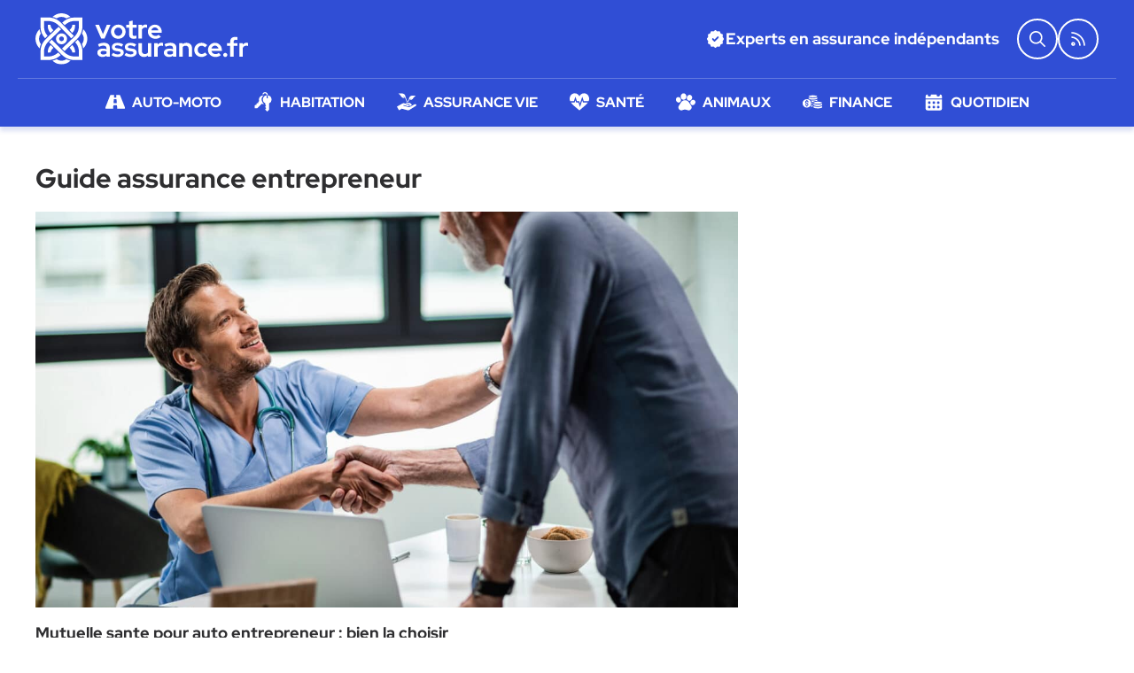

--- FILE ---
content_type: text/html; charset=UTF-8
request_url: https://www.votre-assurance.fr/tag/assurance-entrepreneur
body_size: 12189
content:
<!DOCTYPE html>
<html lang="fr-FR">
<head>
	<meta charset="UTF-8">
	<meta name='robots' content='index, follow, max-image-preview:large, max-snippet:-1, max-video-preview:-1' />
<meta name="viewport" content="width=device-width, initial-scale=1">
	<!-- This site is optimized with the Yoast SEO plugin v26.8 - https://yoast.com/product/yoast-seo-wordpress/ -->
	<title>Guide assurance entrepreneur - Votre Assurance</title>
	<link rel="canonical" href="https://www.votre-assurance.fr/tag/assurance-entrepreneur" />
	<meta property="og:locale" content="fr_FR" />
	<meta property="og:type" content="article" />
	<meta property="og:title" content="assurance entrepreneur - Votre Assurance" />
	<meta property="og:url" content="https://www.votre-assurance.fr/tag/assurance-entrepreneur" />
	<meta property="og:site_name" content="Votre Assurance" />
	<meta name="twitter:card" content="summary_large_image" />
	<script type="application/ld+json" class="yoast-schema-graph">{"@context":"https://schema.org","@graph":[{"@type":"CollectionPage","@id":"https://www.votre-assurance.fr/tag/assurance-entrepreneur","url":"https://www.votre-assurance.fr/tag/assurance-entrepreneur","name":"assurance entrepreneur - Votre Assurance","isPartOf":{"@id":"https://www.votre-assurance.fr/#website"},"primaryImageOfPage":{"@id":"https://www.votre-assurance.fr/tag/assurance-entrepreneur#primaryimage"},"image":{"@id":"https://www.votre-assurance.fr/tag/assurance-entrepreneur#primaryimage"},"thumbnailUrl":"https://www.votre-assurance.fr/wp-content/uploads/2023/08/smiling-doctor-greeting-mature-patient-shaking-hands-with-him-medical-clinic-scaled.jpg","breadcrumb":{"@id":"https://www.votre-assurance.fr/tag/assurance-entrepreneur#breadcrumb"},"inLanguage":"fr-FR"},{"@type":"ImageObject","inLanguage":"fr-FR","@id":"https://www.votre-assurance.fr/tag/assurance-entrepreneur#primaryimage","url":"https://www.votre-assurance.fr/wp-content/uploads/2023/08/smiling-doctor-greeting-mature-patient-shaking-hands-with-him-medical-clinic-scaled.jpg","contentUrl":"https://www.votre-assurance.fr/wp-content/uploads/2023/08/smiling-doctor-greeting-mature-patient-shaking-hands-with-him-medical-clinic-scaled.jpg","width":1200,"height":800,"caption":"Freepik. Médecin serrant la main à son patient"},{"@type":"BreadcrumbList","@id":"https://www.votre-assurance.fr/tag/assurance-entrepreneur#breadcrumb","itemListElement":[{"@type":"ListItem","position":1,"name":"Accueil","item":"https://www.votre-assurance.fr/"},{"@type":"ListItem","position":2,"name":"assurance entrepreneur"}]},{"@type":"WebSite","@id":"https://www.votre-assurance.fr/#website","url":"https://www.votre-assurance.fr/","name":"Votre Assurance","description":"Conseils et actualités du monde assureur","publisher":{"@id":"https://www.votre-assurance.fr/#organization"},"potentialAction":[{"@type":"SearchAction","target":{"@type":"EntryPoint","urlTemplate":"https://www.votre-assurance.fr/?s={search_term_string}"},"query-input":{"@type":"PropertyValueSpecification","valueRequired":true,"valueName":"search_term_string"}}],"inLanguage":"fr-FR"},{"@type":"Organization","@id":"https://www.votre-assurance.fr/#organization","name":"Votre Assurance","url":"https://www.votre-assurance.fr/","logo":{"@type":"ImageObject","inLanguage":"fr-FR","@id":"https://www.votre-assurance.fr/#/schema/logo/image/","url":"https://www.votre-assurance.fr/wp-content/uploads/2023/09/logo-votre-assurance-light.svg","contentUrl":"https://www.votre-assurance.fr/wp-content/uploads/2023/09/logo-votre-assurance-light.svg","caption":"Votre Assurance"},"image":{"@id":"https://www.votre-assurance.fr/#/schema/logo/image/"}}]}</script>
	<!-- / Yoast SEO plugin. -->


<link rel="alternate" type="application/rss+xml" title="Votre Assurance &raquo; Flux" href="https://www.votre-assurance.fr/feed" />
<link rel="preload" data-generateperf-preload href="https://www.votre-assurance.fr/wp-content/plugins/generateperf/fonts/redhat-display-variable.woff2" as="font" type="font/woff2" crossorigin="anonymous">
<style id='wp-img-auto-sizes-contain-inline-css'>
img:is([sizes=auto i],[sizes^="auto," i]){contain-intrinsic-size:3000px 1500px}
/*# sourceURL=wp-img-auto-sizes-contain-inline-css */
</style>
<link rel='stylesheet' id='font-redhat-display-css' href='https://www.votre-assurance.fr/wp-content/plugins/generateperf/fonts-css/redhat-display.css?ver=2.9.4' media='all' />
<link rel='stylesheet' id='wp-block-library-css' href='https://www.votre-assurance.fr/wp-includes/css/dist/block-library/common.min.css?ver=6.9' media='all' />
<link rel='stylesheet' id='wp-block-list-css' href='https://www.votre-assurance.fr/wp-includes/blocks/list/style.min.css?ver=6.9' media='all' />
<style id='global-styles-inline-css'>
:root{--wp--preset--aspect-ratio--square: 1;--wp--preset--aspect-ratio--4-3: 4/3;--wp--preset--aspect-ratio--3-4: 3/4;--wp--preset--aspect-ratio--3-2: 3/2;--wp--preset--aspect-ratio--2-3: 2/3;--wp--preset--aspect-ratio--16-9: 16/9;--wp--preset--aspect-ratio--9-16: 9/16;--wp--preset--color--black: #000000;--wp--preset--color--cyan-bluish-gray: #abb8c3;--wp--preset--color--white: #ffffff;--wp--preset--color--pale-pink: #f78da7;--wp--preset--color--vivid-red: #cf2e2e;--wp--preset--color--luminous-vivid-orange: #ff6900;--wp--preset--color--luminous-vivid-amber: #fcb900;--wp--preset--color--light-green-cyan: #7bdcb5;--wp--preset--color--vivid-green-cyan: #00d084;--wp--preset--color--pale-cyan-blue: #8ed1fc;--wp--preset--color--vivid-cyan-blue: #0693e3;--wp--preset--color--vivid-purple: #9b51e0;--wp--preset--color--contrast: var(--contrast);--wp--preset--color--contrast-2: var(--contrast-2);--wp--preset--color--contrast-3: var(--contrast-3);--wp--preset--color--base: var(--base);--wp--preset--color--base-2: var(--base-2);--wp--preset--color--base-3: var(--base-3);--wp--preset--color--accent: var(--accent);--wp--preset--color--darker: var(--darker);--wp--preset--color--lightest: var(--lightest);--wp--preset--color--lightgrey: var(--lightgrey);--wp--preset--color--lightpink: var(--lightpink);--wp--preset--gradient--vivid-cyan-blue-to-vivid-purple: linear-gradient(135deg,rgb(6,147,227) 0%,rgb(155,81,224) 100%);--wp--preset--gradient--light-green-cyan-to-vivid-green-cyan: linear-gradient(135deg,rgb(122,220,180) 0%,rgb(0,208,130) 100%);--wp--preset--gradient--luminous-vivid-amber-to-luminous-vivid-orange: linear-gradient(135deg,rgb(252,185,0) 0%,rgb(255,105,0) 100%);--wp--preset--gradient--luminous-vivid-orange-to-vivid-red: linear-gradient(135deg,rgb(255,105,0) 0%,rgb(207,46,46) 100%);--wp--preset--gradient--very-light-gray-to-cyan-bluish-gray: linear-gradient(135deg,rgb(238,238,238) 0%,rgb(169,184,195) 100%);--wp--preset--gradient--cool-to-warm-spectrum: linear-gradient(135deg,rgb(74,234,220) 0%,rgb(151,120,209) 20%,rgb(207,42,186) 40%,rgb(238,44,130) 60%,rgb(251,105,98) 80%,rgb(254,248,76) 100%);--wp--preset--gradient--blush-light-purple: linear-gradient(135deg,rgb(255,206,236) 0%,rgb(152,150,240) 100%);--wp--preset--gradient--blush-bordeaux: linear-gradient(135deg,rgb(254,205,165) 0%,rgb(254,45,45) 50%,rgb(107,0,62) 100%);--wp--preset--gradient--luminous-dusk: linear-gradient(135deg,rgb(255,203,112) 0%,rgb(199,81,192) 50%,rgb(65,88,208) 100%);--wp--preset--gradient--pale-ocean: linear-gradient(135deg,rgb(255,245,203) 0%,rgb(182,227,212) 50%,rgb(51,167,181) 100%);--wp--preset--gradient--electric-grass: linear-gradient(135deg,rgb(202,248,128) 0%,rgb(113,206,126) 100%);--wp--preset--gradient--midnight: linear-gradient(135deg,rgb(2,3,129) 0%,rgb(40,116,252) 100%);--wp--preset--font-size--small: 13px;--wp--preset--font-size--medium: 20px;--wp--preset--font-size--large: 36px;--wp--preset--font-size--x-large: 42px;--wp--preset--spacing--20: 0.44rem;--wp--preset--spacing--30: 0.67rem;--wp--preset--spacing--40: 1rem;--wp--preset--spacing--50: 1.5rem;--wp--preset--spacing--60: 2.25rem;--wp--preset--spacing--70: 3.38rem;--wp--preset--spacing--80: 5.06rem;--wp--preset--shadow--natural: 6px 6px 9px rgba(0, 0, 0, 0.2);--wp--preset--shadow--deep: 12px 12px 50px rgba(0, 0, 0, 0.4);--wp--preset--shadow--sharp: 6px 6px 0px rgba(0, 0, 0, 0.2);--wp--preset--shadow--outlined: 6px 6px 0px -3px rgb(255, 255, 255), 6px 6px rgb(0, 0, 0);--wp--preset--shadow--crisp: 6px 6px 0px rgb(0, 0, 0);}:where(.is-layout-flex){gap: 0.5em;}:where(.is-layout-grid){gap: 0.5em;}body .is-layout-flex{display: flex;}.is-layout-flex{flex-wrap: wrap;align-items: center;}.is-layout-flex > :is(*, div){margin: 0;}body .is-layout-grid{display: grid;}.is-layout-grid > :is(*, div){margin: 0;}:where(.wp-block-columns.is-layout-flex){gap: 2em;}:where(.wp-block-columns.is-layout-grid){gap: 2em;}:where(.wp-block-post-template.is-layout-flex){gap: 1.25em;}:where(.wp-block-post-template.is-layout-grid){gap: 1.25em;}.has-black-color{color: var(--wp--preset--color--black) !important;}.has-cyan-bluish-gray-color{color: var(--wp--preset--color--cyan-bluish-gray) !important;}.has-white-color{color: var(--wp--preset--color--white) !important;}.has-pale-pink-color{color: var(--wp--preset--color--pale-pink) !important;}.has-vivid-red-color{color: var(--wp--preset--color--vivid-red) !important;}.has-luminous-vivid-orange-color{color: var(--wp--preset--color--luminous-vivid-orange) !important;}.has-luminous-vivid-amber-color{color: var(--wp--preset--color--luminous-vivid-amber) !important;}.has-light-green-cyan-color{color: var(--wp--preset--color--light-green-cyan) !important;}.has-vivid-green-cyan-color{color: var(--wp--preset--color--vivid-green-cyan) !important;}.has-pale-cyan-blue-color{color: var(--wp--preset--color--pale-cyan-blue) !important;}.has-vivid-cyan-blue-color{color: var(--wp--preset--color--vivid-cyan-blue) !important;}.has-vivid-purple-color{color: var(--wp--preset--color--vivid-purple) !important;}.has-black-background-color{background-color: var(--wp--preset--color--black) !important;}.has-cyan-bluish-gray-background-color{background-color: var(--wp--preset--color--cyan-bluish-gray) !important;}.has-white-background-color{background-color: var(--wp--preset--color--white) !important;}.has-pale-pink-background-color{background-color: var(--wp--preset--color--pale-pink) !important;}.has-vivid-red-background-color{background-color: var(--wp--preset--color--vivid-red) !important;}.has-luminous-vivid-orange-background-color{background-color: var(--wp--preset--color--luminous-vivid-orange) !important;}.has-luminous-vivid-amber-background-color{background-color: var(--wp--preset--color--luminous-vivid-amber) !important;}.has-light-green-cyan-background-color{background-color: var(--wp--preset--color--light-green-cyan) !important;}.has-vivid-green-cyan-background-color{background-color: var(--wp--preset--color--vivid-green-cyan) !important;}.has-pale-cyan-blue-background-color{background-color: var(--wp--preset--color--pale-cyan-blue) !important;}.has-vivid-cyan-blue-background-color{background-color: var(--wp--preset--color--vivid-cyan-blue) !important;}.has-vivid-purple-background-color{background-color: var(--wp--preset--color--vivid-purple) !important;}.has-black-border-color{border-color: var(--wp--preset--color--black) !important;}.has-cyan-bluish-gray-border-color{border-color: var(--wp--preset--color--cyan-bluish-gray) !important;}.has-white-border-color{border-color: var(--wp--preset--color--white) !important;}.has-pale-pink-border-color{border-color: var(--wp--preset--color--pale-pink) !important;}.has-vivid-red-border-color{border-color: var(--wp--preset--color--vivid-red) !important;}.has-luminous-vivid-orange-border-color{border-color: var(--wp--preset--color--luminous-vivid-orange) !important;}.has-luminous-vivid-amber-border-color{border-color: var(--wp--preset--color--luminous-vivid-amber) !important;}.has-light-green-cyan-border-color{border-color: var(--wp--preset--color--light-green-cyan) !important;}.has-vivid-green-cyan-border-color{border-color: var(--wp--preset--color--vivid-green-cyan) !important;}.has-pale-cyan-blue-border-color{border-color: var(--wp--preset--color--pale-cyan-blue) !important;}.has-vivid-cyan-blue-border-color{border-color: var(--wp--preset--color--vivid-cyan-blue) !important;}.has-vivid-purple-border-color{border-color: var(--wp--preset--color--vivid-purple) !important;}.has-vivid-cyan-blue-to-vivid-purple-gradient-background{background: var(--wp--preset--gradient--vivid-cyan-blue-to-vivid-purple) !important;}.has-light-green-cyan-to-vivid-green-cyan-gradient-background{background: var(--wp--preset--gradient--light-green-cyan-to-vivid-green-cyan) !important;}.has-luminous-vivid-amber-to-luminous-vivid-orange-gradient-background{background: var(--wp--preset--gradient--luminous-vivid-amber-to-luminous-vivid-orange) !important;}.has-luminous-vivid-orange-to-vivid-red-gradient-background{background: var(--wp--preset--gradient--luminous-vivid-orange-to-vivid-red) !important;}.has-very-light-gray-to-cyan-bluish-gray-gradient-background{background: var(--wp--preset--gradient--very-light-gray-to-cyan-bluish-gray) !important;}.has-cool-to-warm-spectrum-gradient-background{background: var(--wp--preset--gradient--cool-to-warm-spectrum) !important;}.has-blush-light-purple-gradient-background{background: var(--wp--preset--gradient--blush-light-purple) !important;}.has-blush-bordeaux-gradient-background{background: var(--wp--preset--gradient--blush-bordeaux) !important;}.has-luminous-dusk-gradient-background{background: var(--wp--preset--gradient--luminous-dusk) !important;}.has-pale-ocean-gradient-background{background: var(--wp--preset--gradient--pale-ocean) !important;}.has-electric-grass-gradient-background{background: var(--wp--preset--gradient--electric-grass) !important;}.has-midnight-gradient-background{background: var(--wp--preset--gradient--midnight) !important;}.has-small-font-size{font-size: var(--wp--preset--font-size--small) !important;}.has-medium-font-size{font-size: var(--wp--preset--font-size--medium) !important;}.has-large-font-size{font-size: var(--wp--preset--font-size--large) !important;}.has-x-large-font-size{font-size: var(--wp--preset--font-size--x-large) !important;}
/*# sourceURL=global-styles-inline-css */
</style>

<link rel='stylesheet' id='generate-style-css' href='https://www.votre-assurance.fr/wp-content/themes/generatepress/assets/css/main.min.css?ver=3.6.1' media='all' />
<style id='generate-style-inline-css'>
:root{--border-radius:15px;}
.generate-columns {margin-bottom: 20px;padding-left: 20px;}.generate-columns-container {margin-left: -20px;}.page-header {margin-bottom: 20px;margin-left: 20px}.generate-columns-container > .paging-navigation {margin-left: 20px;}
.is-right-sidebar{width:30%;}.is-left-sidebar{width:30%;}.site-content .content-area{width:100%;}@media (max-width: 1039px){.main-navigation .menu-toggle,.sidebar-nav-mobile:not(#sticky-placeholder){display:block;}.main-navigation ul,.gen-sidebar-nav,.main-navigation:not(.slideout-navigation):not(.toggled) .main-nav > ul,.has-inline-mobile-toggle #site-navigation .inside-navigation > *:not(.navigation-search):not(.main-nav){display:none;}.nav-align-right .inside-navigation,.nav-align-center .inside-navigation{justify-content:space-between;}}
.dynamic-author-image-rounded{border-radius:100%;}.dynamic-featured-image, .dynamic-author-image{vertical-align:middle;}.one-container.blog .dynamic-content-template:not(:last-child), .one-container.archive .dynamic-content-template:not(:last-child){padding-bottom:0px;}.dynamic-entry-excerpt > p:last-child{margin-bottom:0px;}
/*# sourceURL=generate-style-inline-css */
</style>
<link rel="stylesheet" id="generateperf-reset-css" href="https://www.votre-assurance.fr/wp-content/cache/perfmatters/www.votre-assurance.fr/minify/4620f0f16518.reset.min.css?ver=2.9.4" media="all">
<link rel="stylesheet" id="generateperf-articles-cards-css" href="https://www.votre-assurance.fr/wp-content/cache/perfmatters/www.votre-assurance.fr/minify/a7f266230b05.articles-reset.min.css?ver=2.9.4" media="all">
<link rel="stylesheet" id="generateperf-sticky-sidebar-css" href="https://www.votre-assurance.fr/wp-content/cache/perfmatters/www.votre-assurance.fr/minify/fad121c2c32e.sticky-sidebar.min.css?ver=2.9.4" media="all">
<link rel="stylesheet" id="generateperf-splitted-list-css" href="https://www.votre-assurance.fr/wp-content/cache/perfmatters/www.votre-assurance.fr/minify/0c5866b87b78.splitted-list.min.css?ver=2.9.4" media="all">
<link rel='stylesheet' id='generatepress-dynamic-css' href='https://www.votre-assurance.fr/wp-content/uploads/generatepress/style.min.css?ver=1764950848' media='all' />
<link rel="stylesheet" id="generate-child-css" href="https://www.votre-assurance.fr/wp-content/cache/perfmatters/www.votre-assurance.fr/minify/f75c318841b9.style.min.css?ver=1762339260" media="all">
<style id='generateblocks-inline-css'>
.gb-container.gb-tabs__item:not(.gb-tabs__item-open){display:none;}.gb-container-5318c37a{padding-right:20px;padding-left:20px;margin-top:100px;border-top:6px solid var(--darker);background-color:var(--base-3);}.gb-container-27cea4f1{max-width:1240px;padding-top:40px;padding-bottom:20px;margin-right:auto;margin-left:auto;}.gb-container-6d5c93c5{height:100%;}.gb-grid-wrapper > .gb-grid-column-6d5c93c5{width:33.33%;}.gb-container-aa80de50{height:100%;}.gb-grid-wrapper > .gb-grid-column-aa80de50{width:66.66%;}.gb-container-83c65945{display:flex;flex-direction:row;flex-wrap:wrap;align-items:center;column-gap:20px;row-gap:20px;margin-bottom:20px;}.gb-container-ea24bdff{max-width:1240px;padding-top:20px;margin-top:20px;margin-right:auto;margin-left:auto;border-top:1px solid var(--darker);}.gb-container-3ed70c04{display:flex;align-items:center;column-gap:10px;}.gb-block-image-6095f227{margin-top:-62px;text-align:center;}.gb-image-6095f227{width:120px;height:120px;vertical-align:middle;}.gb-grid-wrapper-1d5817e5{display:flex;flex-wrap:wrap;margin-left:-40px;}.gb-grid-wrapper-1d5817e5 > .gb-grid-column{box-sizing:border-box;padding-left:40px;}h2.gb-headline-e2083bd1{font-size:26px;font-weight:700;}p.gb-headline-39088a5b{display:flex;align-items:center;column-gap:0.5em;font-size:26px;line-height:1em;font-weight:700;margin-bottom:0px;}p.gb-headline-39088a5b .gb-icon{line-height:0;color:var(--accent);}p.gb-headline-39088a5b .gb-icon svg{width:32px;height:32px;fill:currentColor;}p.gb-headline-762e5085{font-size:16px;text-align:center;margin-bottom:0px;color:var(--contrast-2);}p.gb-headline-3b220cfd{display:flex;align-items:center;column-gap:0.5em;font-size:18px;font-weight:700;margin-right:20px;margin-bottom:0px;color:var(--base-3);}p.gb-headline-3b220cfd .gb-icon{line-height:0;}p.gb-headline-3b220cfd .gb-icon svg{width:1.3em;height:1.3em;fill:currentColor;}.gb-accordion__item:not(.gb-accordion__item-open) > .gb-button .gb-accordion__icon-open{display:none;}.gb-accordion__item.gb-accordion__item-open > .gb-button .gb-accordion__icon{display:none;}a.gb-button-0340ca0c{display:inline-flex;font-size:16px;padding:2px 18px;border:2px solid var(--accent);background-color:var(--base-3);color:var(--accent);text-decoration:none;}a.gb-button-0340ca0c:hover, a.gb-button-0340ca0c:active, a.gb-button-0340ca0c:focus{background-color:var(--accent);color:var(--base-3);}.gb-button-0340ca0c{box-shadow: 4px 4px 0 0 var(--lightpink);}.gb-button-9093a9cd{display:inline-flex;align-items:center;column-gap:0.5em;padding:12px;border-radius:50%;border:2px solid var(--base-3);background-color:var(--darker);color:var(--base-3);text-decoration:none;}.gb-button-9093a9cd:hover, .gb-button-9093a9cd:active, .gb-button-9093a9cd:focus{background-color:var(--base-3);color:var(--darker);}.gb-button-9093a9cd .gb-icon{line-height:0;}.gb-button-9093a9cd .gb-icon svg{width:18px;height:18px;fill:currentColor;}.gb-button-97527b02{display:inline-flex;align-items:center;column-gap:0.5em;padding:12px;border-radius:50%;border:2px solid var(--base-3);background-color:var(--darker);color:var(--base-3);text-decoration:none;}.gb-button-97527b02:hover, .gb-button-97527b02:active, .gb-button-97527b02:focus{background-color:var(--base-3);color:var(--darker);}.gb-button-97527b02 .gb-icon{line-height:0;}.gb-button-97527b02 .gb-icon svg{width:18px;height:18px;fill:currentColor;}@media (max-width: 767px) {.gb-grid-wrapper > .gb-grid-column-6d5c93c5{width:100%;}.gb-grid-wrapper > .gb-grid-column-aa80de50{width:100%;}.gb-grid-wrapper-1d5817e5 > .gb-grid-column{padding-bottom:20px;}}:root{--gb-container-width:1240px;}.gb-container .wp-block-image img{vertical-align:middle;}.gb-grid-wrapper .wp-block-image{margin-bottom:0;}.gb-highlight{background:none;}.gb-shape{line-height:0;}.gb-container-link{position:absolute;top:0;right:0;bottom:0;left:0;z-index:99;}
/*# sourceURL=generateblocks-inline-css */
</style>
<link rel='stylesheet' id='generate-blog-css' href='https://www.votre-assurance.fr/wp-content/plugins/gp-premium/blog/functions/css/style.min.css?ver=2.5.5' media='all' />
<script defer data-domain='votre-assurance.fr' data-api='https://www.votre-assurance.fr/wp-json/6dd5dc/v1/3338/f13d97aa' data-cfasync='false' src="//www.votre-assurance.fr/wp-content/uploads/2fdb17b7fb/054cb3cb.js?ver=1769165165" id="plausible-analytics-js"></script>
<script id="plausible-analytics-js-after">
window.plausible = window.plausible || function() { (window.plausible.q = window.plausible.q || []).push(arguments) }
//# sourceURL=plausible-analytics-js-after
</script>
<link rel="https://api.w.org/" href="https://www.votre-assurance.fr/wp-json/" /><link rel="alternate" title="JSON" type="application/json" href="https://www.votre-assurance.fr/wp-json/wp/v2/tags/81" />
<link rel="license" href="https://creativecommons.org/licenses/by-sa/4.0/deed.fr">
<link rel="icon" href="https://www.votre-assurance.fr/wp-content/uploads/2023/09/cropped-favicon-votreassurance.png" sizes="32x32" />
<link rel="icon" href="https://www.votre-assurance.fr/wp-content/uploads/2023/09/cropped-favicon-votreassurance.png" sizes="192x192" />
<link rel="apple-touch-icon" href="https://www.votre-assurance.fr/wp-content/uploads/2023/09/cropped-favicon-votreassurance.png" />
<meta name="msapplication-TileImage" content="https://www.votre-assurance.fr/wp-content/uploads/2023/09/cropped-favicon-votreassurance.png" />
<noscript><style>.perfmatters-lazy[data-src]{display:none !important;}</style></noscript><style>.perfmatters-lazy-youtube{position:relative;width:100%;max-width:100%;height:0;padding-bottom:56.23%;overflow:hidden}.perfmatters-lazy-youtube img{position:absolute;top:0;right:0;bottom:0;left:0;display:block;width:100%;max-width:100%;height:auto;margin:auto;border:none;cursor:pointer;transition:.5s all;-webkit-transition:.5s all;-moz-transition:.5s all}.perfmatters-lazy-youtube img:hover{-webkit-filter:brightness(75%)}.perfmatters-lazy-youtube .play{position:absolute;top:50%;left:50%;right:auto;width:68px;height:48px;margin-left:-34px;margin-top:-24px;background:url(https://www.votre-assurance.fr/wp-content/plugins/perfmatters/img/youtube.svg) no-repeat;background-position:center;background-size:cover;pointer-events:none;filter:grayscale(1)}.perfmatters-lazy-youtube:hover .play{filter:grayscale(0)}.perfmatters-lazy-youtube iframe{position:absolute;top:0;left:0;width:100%;height:100%;z-index:99}.wp-has-aspect-ratio .wp-block-embed__wrapper{position:relative;}.wp-has-aspect-ratio .perfmatters-lazy-youtube{position:absolute;top:0;right:0;bottom:0;left:0;width:100%;height:100%;padding-bottom:0}</style><link rel="stylesheet" id="generateperf-badges-pills-css" href="https://www.votre-assurance.fr/wp-content/cache/perfmatters/www.votre-assurance.fr/minify/a3f11b6e1c5c.badges-pills.min.css?ver=2.9.4" media="all">
</head>

<body class="archive tag tag-assurance-entrepreneur tag-81 wp-custom-logo wp-embed-responsive wp-theme-generatepress wp-child-theme-generateperf sticky-sidebar post-image-above-header post-image-aligned-center generate-columns-activated sticky-menu-fade no-sidebar nav-below-header one-container header-aligned-center dropdown-hover" itemtype="https://schema.org/Blog" itemscope>
	<a class="screen-reader-text skip-link" href="#content" title="Aller au contenu">Aller au contenu</a>		<header class="site-header" id="masthead" aria-label="Site"  itemtype="https://schema.org/WPHeader" itemscope>
			<div class="inside-header grid-container">
				<div class="site-logo"><a href="https://www.votre-assurance.fr/" title="Votre Assurance" rel="home" aria-label="Retour à l’accueil"><img  class="header-image is-logo-image" alt="Votre Assurance" src="https://www.votre-assurance.fr/wp-content/uploads/2023/09/logo-votre-assurance-light.svg" loading="eager" decoding="async" fetchpriority="high" data-skip-lazy="true"></a></div><div class="gb-container gb-container-3ed70c04 top-desktop">

<p class="gb-headline gb-headline-3b220cfd"><span class="gb-icon"><svg viewBox="0 0 24 24" fill="none" xmlns="http://www.w3.org/2000/svg"><path clip-rule="evenodd" d="M11.4 2.2a1 1 0 0 1 1.2 0l1.7 1.3 2-.3c.5 0 1 .2 1.1.6l.8 2 2 .8c.4.1.6.6.6 1l-.3 2.1 1.3 1.7c.3.3.3.9 0 1.2l-1.3 1.7.3 2c0 .5-.2 1-.6 1.1l-2 .8-.8 2a1 1 0 0 1-1 .6l-2.1-.3-1.7 1.3a1 1 0 0 1-1.2 0l-1.7-1.3-2 .3a1 1 0 0 1-1.1-.6l-.8-2-2-.8a1 1 0 0 1-.6-1l.3-2.1-1.3-1.7a1 1 0 0 1 0-1.2l1.3-1.7-.3-2c0-.5.2-1 .6-1.1l2-.8.8-2a1 1 0 0 1 1-.6l2.1.3zm4.3 8.5a1 1 0 0 0-1.4-1.4L11 12.6l-1.3-1.3a1 1 0 0 0-1.4 1.4l2 2c.4.4 1 .4 1.4 0z" fill-rule="evenodd"></path></svg></span><span class="gb-headline-text">Experts en assurance indépendants</span></p>



<span class="gb-button gb-button-9093a9cd" target="_blank" rel="noopener noreferrer" aria-label="Recherche sur le site" data-gpmodal-trigger="gp-search"><span class="gb-icon"><svg viewBox="0 0 512 512" aria-hidden="true" xmlns="http://www.w3.org/2000/svg" width="1em" height="1em"><path fill-rule="evenodd" clip-rule="evenodd" d="M208 48c-88.366 0-160 71.634-160 160s71.634 160 160 160 160-71.634 160-160S296.366 48 208 48zM0 208C0 93.125 93.125 0 208 0s208 93.125 208 208c0 48.741-16.765 93.566-44.843 129.024l133.826 134.018c9.366 9.379 9.355 24.575-.025 33.941-9.379 9.366-24.575 9.355-33.941-.025L337.238 370.987C301.747 399.167 256.839 416 208 416 93.125 416 0 322.875 0 208z"></path></svg></span></span>



<span class="gb-button gb-button-97527b02" target="_blank" rel="noopener noreferrer" aria-label="Flux RSS" data-goto="L2ZlZWQv" data-external="true"><span class="gb-icon"><svg viewBox="0 0 448 512" xmlns="http://www.w3.org/2000/svg"><path d="M25 32.05C12.05 31.18 .5833 41.77 .0208 55.02c-.5469 13.25 9.734 24.44 22.98 24.97C222.5 88.36 391.7 257.5 400 457C400.6 469.9 411.2 480 423.1 480c.3438 0 .6718 0 1.016-.0313c13.25-.5312 23.53-11.72 22.98-24.97C438.6 231.1 248.9 41.39 25 32.05zM25.57 176.1c-13.16-.7187-24.66 9.156-25.51 22.37C-.8071 211.7 9.223 223.1 22.44 223.9c120.1 7.875 225.7 112.7 233.6 233.6C256.9 470.3 267.4 480 279.1 480c.5313 0 1.062-.0313 1.594-.0625c13.22-.8437 23.25-12.28 22.39-25.5C294.6 310.3 169.7 185.4 25.57 176.1zM63.1 351.9c-16.38 0-32.75 6.314-45.25 18.81c-24.99 24.99-24.99 65.51 0 90.5C31.25 473.8 47.62 480 63.1 480s32.76-6.25 45.26-18.75c24.99-24.99 24.99-65.51 0-90.5C96.76 358.3 80.38 351.9 63.1 351.9zM75.32 427.3c-4.078 4.078-8.838 4.687-11.31 4.687s-7.234-.6093-11.31-4.687c-4.076-4.078-4.685-8.836-4.685-11.31c0-2.476 .6094-7.234 4.687-11.31c4.078-4.078 8.838-4.687 11.31-4.687s7.234 .6093 11.31 4.687c4.078 4.078 4.685 8.836 4.685 11.31C80 418.5 79.4 423.2 75.32 427.3z"></path></svg></span></span>

</div>			</div>
		</header>
				<nav class="main-navigation nav-align-center has-menu-bar-items sub-menu-right" id="site-navigation" aria-label="Principal"  itemtype="https://schema.org/SiteNavigationElement" itemscope>
			<div class="inside-navigation grid-container">
								<button class="menu-toggle" aria-controls="primary-menu" aria-expanded="false">
					<span class="gp-icon icon-menu-bars"><svg viewBox="0 0 512 512" aria-hidden="true" xmlns="http://www.w3.org/2000/svg" width="1em" height="1em"><path d="M0 96c0-13.255 10.745-24 24-24h464c13.255 0 24 10.745 24 24s-10.745 24-24 24H24c-13.255 0-24-10.745-24-24zm0 160c0-13.255 10.745-24 24-24h464c13.255 0 24 10.745 24 24s-10.745 24-24 24H24c-13.255 0-24-10.745-24-24zm0 160c0-13.255 10.745-24 24-24h464c13.255 0 24 10.745 24 24s-10.745 24-24 24H24c-13.255 0-24-10.745-24-24z" /></svg><svg viewBox="0 0 512 512" aria-hidden="true" xmlns="http://www.w3.org/2000/svg" width="1em" height="1em"><path d="M71.029 71.029c9.373-9.372 24.569-9.372 33.942 0L256 222.059l151.029-151.03c9.373-9.372 24.569-9.372 33.942 0 9.372 9.373 9.372 24.569 0 33.942L289.941 256l151.03 151.029c9.372 9.373 9.372 24.569 0 33.942-9.373 9.372-24.569 9.372-33.942 0L256 289.941l-151.029 151.03c-9.373 9.372-24.569 9.372-33.942 0-9.372-9.373-9.372-24.569 0-33.942L222.059 256 71.029 104.971c-9.372-9.373-9.372-24.569 0-33.942z" /></svg></span><span class="mobile-menu">Menu</span>				</button>
				<div id="primary-menu" class="main-nav"><ul id="menu-menu-principal" class=" menu sf-menu"><li id="menu-item-622" class="menu-item menu-item-type-taxonomy menu-item-object-category menu-item-622"><a href="https://www.votre-assurance.fr/auto-moto"><svg class="menu-item-icon" xmlns="http://www.w3.org/2000/svg" viewBox="0 0 519.6 519.6"><path d="M512 389 393 91c-1-4-4-7-7-10-4-3-7-4-11-4h-97c3 0 5 1 7 3l3 6 4 55-2 7-6 2h-48l-6-2c-2-2-3-4-2-7l4-55 3-6c2-2 4-3 7-3h-97c-4 0-8 1-11 4-4 3-6 6-8 10L7 389c-5 11-7 22-7 33 0 14 4 21 13 21h201l-6-3c-2-2-3-4-2-7l5-73 3-6c2-2 5-3 7-3h78l6 3 3 6 6 73-2 7c-2 2-4 3-7 3h201c9 0 14-7 14-21 0-11-3-22-8-33zM303 288l-2 6c-2 2-4 2-6 2h-70c-2 0-4 0-6-2-2-1-2-3-2-6v-1l7-91c0-3 1-5 3-7l6-2h53l7 2c2 2 3 4 3 7l7 91v1z" /></svg><span class="menu-item-label">Auto-moto</span></a></li>
<li id="menu-item-626" class="menu-item menu-item-type-taxonomy menu-item-object-category menu-item-626"><a href="https://www.votre-assurance.fr/maison"><svg class="menu-item-icon" xmlns="http://www.w3.org/2000/svg" viewBox="0 0 512 512"><path d="M242 272a143 143 0 0 1 29-185 114 114 0 0 0-93 33c-31 31-41 76-27 117l-25 25v31H95l-15 15v31H49l-14 14v70h70l116-116c19 6 38 8 57 4-14-10-26-23-36-39z" /><path d="M379 84v78h-30V84a113 113 0 0 0-35 214v36l22 22-22 21v22l22 22-22 22v21l50 48 49-48V298a113 113 0 0 0-34-214zM379 84V73a73 73 0 0 0-144-15 139 139 0 0 1 32-1 43 43 0 0 1 82 16v11a114 114 0 0 1 30 0z" /></svg><span class="menu-item-label">Habitation</span></a></li>
<li id="menu-item-621" class="menu-item menu-item-type-taxonomy menu-item-object-category menu-item-621"><a href="https://www.votre-assurance.fr/123-nos-articles"><svg class="menu-item-icon" xmlns="http://www.w3.org/2000/svg" viewBox="0 0 512 512"><path d="m394 339-45 27c-7 4-14 7-20 8l7-14c2-10 1-22-5-31-5-9-14-16-24-18-30-6-59-16-84-25 17-6 37-10 56-10 55 0 103 27 115 63zM38 40c146-27 191 28 190 103l9 12c17 28 27 62 34 104l-18 1c-6-39-15-70-31-95s-36-43-61-57c16 17 29 34 38 51-106-8-73-69-161-119zm455 57c-138-25-179 27-178 98a235 235 0 0 0-40 64 187 187 0 0 1 19 0c19-42 50-71 86-99-13 14-24 30-33 48 93-8 65-64 146-111zm1 269c18-11 21-27 15-37-7-13-32-17-67 3l-84 49a82 82 0 0 1-68 8l-114-30a9 9 0 0 1 5-18l110 30c6 1 12 1 17-2s9-8 10-13c2-6 1-13-2-18s-8-8-13-9c-33-7-66-19-92-28l-21-7c-21-7-41 2-59 13L0 383l56 96 70-41 7-1 144 39c18 5 36 2 51-7z" /></svg><span class="menu-item-label">Assurance vie</span></a></li>
<li id="menu-item-627" class="menu-item menu-item-type-taxonomy menu-item-object-category menu-item-627"><a href="https://www.votre-assurance.fr/sante"><svg class="menu-item-icon" xmlns="http://www.w3.org/2000/svg" viewBox="0 -31 512 512"><path d="M256 450c107-92 185-151 225-210H350l-19-58-60 180-41-122h-60l-19-58-19 58H31c39 59 117 117 225 210zm0 0" /><path d="M376 0c-61 0-100 42-120 81-20-39-59-81-120-81C59 0 0 63 0 147c0 22 5 43 14 63h96l41-122 41 122h60l19 58 60-180 41 122h126c9-20 14-41 14-63C512 63 453 0 376 0zm0 0" /></svg><span class="menu-item-label">Santé</span></a></li>
<li id="menu-item-620" class="menu-item menu-item-type-taxonomy menu-item-object-category menu-item-620"><a href="https://www.votre-assurance.fr/animaux"><svg class="menu-item-icon" xmlns="http://www.w3.org/2000/svg" viewBox="0 -32 512 512"><path d="M342 239a124 124 0 0 0-210 0l-55 87a78 78 0 0 0 6 94 78 78 0 0 0 92 21l1-1c40-17 84-16 124 1a78 78 0 0 0 91-21 78 78 0 0 0 7-94zM92 239c16-6 29-19 35-37 6-17 6-36-1-54s-19-32-35-41c-17-9-35-11-52-4-33 13-48 54-34 91 12 30 39 49 66 49 7 0 14-1 21-4zm0 0" /><path d="M200 171c41 0 75-38 75-85 0-48-34-86-75-86-42 0-76 38-76 86 0 47 34 85 76 85zM329 192h1c6 3 12 4 19 4 30 0 60-22 71-56 6-20 6-40-1-58-8-19-22-33-40-39s-37-3-55 7a84 84 0 0 0-35 46c-14 41 4 84 40 96zM488 182c-29-21-72-12-95 21-24 32-21 76 8 97 10 8 23 11 35 11 22 0 45-11 60-31 24-33 20-76-8-98zm0 0" /></svg><span class="menu-item-label">Animaux</span></a></li>
<li id="menu-item-625" class="menu-item menu-item-type-taxonomy menu-item-object-category menu-item-625"><a href="https://www.votre-assurance.fr/guide-finance"><svg class="menu-item-icon" xmlns="http://www.w3.org/2000/svg" viewBox="0 0 462 462"><path d="M238 312v-2l-27-1c-4 12-11 23-19 33 15 3 31 4 46 4v-34zM197 246a100 100 0 0 0-97-79c-25 0-49 9-67 25a100 100 0 1 0 164 54zm-97 7a38 38 0 0 1 10 74v9c0 5-5 10-10 10s-10-5-10-10v-9c-17-5-28-19-28-37 0-5 4-10 10-10s10 5 10 10a18 18 0 1 0 18-17 38 38 0 0 1-10-75v-4c0-5 4-10 10-10s10 5 10 10v5c16 4 27 19 27 36 0 6-4 10-10 10-5 0-10-4-10-10a18 18 0 0 0-35 0c0 10 8 18 18 18zM238 290l-1-35-18-1a157 157 0 0 1-2 35l21 1zM347 125l-22 9c-22 6-52 10-82 10s-58-3-80-10c-7-2-14-4-21-8v28c12 4 22 10 32 18a283 283 0 0 0 145-2c22-7 27-14 27-15l1-4v-26zM319 85c-20-6-48-10-77-10-28 0-55 4-76 10-21 7-25 13-25 15s6 9 28 15c20 6 46 9 73 9 29 0 57-3 77-9 22-7 27-14 27-15s-5-8-27-15zM462 362v-30l-21 8a308 308 0 0 1-158 2c-8-2-17-5-25-9l1 29c0 2 4 9 25 15 20 6 47 10 76 10s56-4 76-10c21-7 26-14 26-15zM347 181l-22 8a298 298 0 0 1-128 8c8 11 14 24 18 37l27 1h1c17-18 61-27 104-28v-26zM440 285c-22 7-51 10-82 10-29 0-57-3-79-9-7-3-15-5-22-9l1 23v9c8 9 45 22 100 22 29 0 57-4 77-10 22-6 26-13 26-15l1-3v-26l-22 8zM435 237c-20-7-48-10-77-10h-1c-27 0-52 3-72 9-20 5-27 12-28 15 0 3 6 9 28 16 20 5 46 9 74 9s55-4 76-10c22-6 27-13 27-15 0-1-5-8-27-14z" /></svg><span class="menu-item-label">Finance</span></a></li>
<li id="menu-item-903" class="menu-item menu-item-type-taxonomy menu-item-object-category menu-item-903"><a href="https://www.votre-assurance.fr/divers"><svg class="menu-item-icon" xmlns="http://www.w3.org/2000/svg" viewBox="0 0 48 48"><path d="M4 18v23a4 4 0 0 0 4 4h32a4 4 0 0 0 4-4V18zm12 20a2 2 0 0 1-2 2h-2a2 2 0 0 1-2-2v-2c0-1.1.9-2 2-2h2a2 2 0 0 1 2 2zm0-11a2 2 0 0 1-2 2h-2a2 2 0 0 1-2-2v-2c0-1.1.9-2 2-2h2a2 2 0 0 1 2 2zm11 11a2 2 0 0 1-2 2h-2a2 2 0 0 1-2-2v-2c0-1.1.9-2 2-2h2a2 2 0 0 1 2 2zm0-11a2 2 0 0 1-2 2h-2a2 2 0 0 1-2-2v-2c0-1.1.9-2 2-2h2a2 2 0 0 1 2 2zm11 11a2 2 0 0 1-2 2h-2a2 2 0 0 1-2-2v-2c0-1.1.9-2 2-2h2a2 2 0 0 1 2 2zm0-11a2 2 0 0 1-2 2h-2a2 2 0 0 1-2-2v-2c0-1.1.9-2 2-2h2a2 2 0 0 1 2 2zm6-11v-6a4 4 0 0 0-4-4h-1v1a4 4 0 0 1-8 0V6H17v1a4 4 0 0 1-8 0V6H8a4 4 0 0 0-4 4v6z" /></svg><span class="menu-item-label">Quotidien</span></a></li>
</ul></div><div class="menu-bar-items">	<span class="menu-bar-item">
		<a href="#" role="button" aria-label="Ouvrir la recherche" aria-haspopup="dialog" aria-controls="gp-search" data-gpmodal-trigger="gp-search"><span class="gp-icon icon-search"><svg viewBox="0 0 512 512" aria-hidden="true" xmlns="http://www.w3.org/2000/svg" width="1em" height="1em"><path fill-rule="evenodd" clip-rule="evenodd" d="M208 48c-88.366 0-160 71.634-160 160s71.634 160 160 160 160-71.634 160-160S296.366 48 208 48zM0 208C0 93.125 93.125 0 208 0s208 93.125 208 208c0 48.741-16.765 93.566-44.843 129.024l133.826 134.018c9.366 9.379 9.355 24.575-.025 33.941-9.379 9.366-24.575 9.355-33.941-.025L337.238 370.987C301.747 399.167 256.839 416 208 416 93.125 416 0 322.875 0 208z" /></svg><svg viewBox="0 0 512 512" aria-hidden="true" xmlns="http://www.w3.org/2000/svg" width="1em" height="1em"><path d="M71.029 71.029c9.373-9.372 24.569-9.372 33.942 0L256 222.059l151.029-151.03c9.373-9.372 24.569-9.372 33.942 0 9.372 9.373 9.372 24.569 0 33.942L289.941 256l151.03 151.029c9.372 9.373 9.372 24.569 0 33.942-9.373 9.372-24.569 9.372-33.942 0L256 289.941l-151.029 151.03c-9.373 9.372-24.569 9.372-33.942 0-9.372-9.373-9.372-24.569 0-33.942L222.059 256 71.029 104.971c-9.372-9.373-9.372-24.569 0-33.942z" /></svg></span></a>
	</span>
	</div>			</div>
		</nav>
		
	<div class="site grid-container container hfeed" id="page">
				<div class="site-content" id="content">
			
	<div class="content-area" id="primary">
		<main class="site-main" id="main">
			<div class="generate-columns-container ">		<header class="page-header" aria-label="Page">
			
			<h1 class="page-title">
				Guide assurance entrepreneur			</h1>

					</header>
		<article id="post-532" class="post-532 post type-post status-publish format-standard has-post-thumbnail hentry category-sante tag-assurance-entrepreneur generate-columns tablet-grid-50 mobile-grid-100 grid-parent grid-66 featured-column" itemtype="https://schema.org/CreativeWork" itemscope>
	<div class="inside-article">
		<figure class="post-image"><img width="1200" height="800" src="data:image/svg+xml,%3Csvg%20xmlns=&#039;http://www.w3.org/2000/svg&#039;%20width=&#039;1200&#039;%20height=&#039;800&#039;%20viewBox=&#039;0%200%201200%20800&#039;%3E%3C/svg%3E" class="attachment-full size-full wp-post-image perfmatters-lazy" alt itemprop="image" decoding="async" data-src="https://www.votre-assurance.fr/wp-content/uploads/2023/08/smiling-doctor-greeting-mature-patient-shaking-hands-with-him-medical-clinic-scaled.jpg" data-srcset="https://www.votre-assurance.fr/wp-content/uploads/2023/08/smiling-doctor-greeting-mature-patient-shaking-hands-with-him-medical-clinic-scaled.jpg 1200w, https://www.votre-assurance.fr/wp-content/uploads/2023/08/smiling-doctor-greeting-mature-patient-shaking-hands-with-him-medical-clinic-400x267.jpg 400w, https://www.votre-assurance.fr/wp-content/uploads/2023/08/smiling-doctor-greeting-mature-patient-shaking-hands-with-him-medical-clinic-768x512.jpg 768w" data-sizes="(max-width: 1200px) 100vw, 1200px" /><noscript><img width="1200" height="800" src="https://www.votre-assurance.fr/wp-content/uploads/2023/08/smiling-doctor-greeting-mature-patient-shaking-hands-with-him-medical-clinic-scaled.jpg" class="attachment-full size-full wp-post-image" alt="" itemprop="image" decoding="async" srcset="https://www.votre-assurance.fr/wp-content/uploads/2023/08/smiling-doctor-greeting-mature-patient-shaking-hands-with-him-medical-clinic-scaled.jpg 1200w, https://www.votre-assurance.fr/wp-content/uploads/2023/08/smiling-doctor-greeting-mature-patient-shaking-hands-with-him-medical-clinic-400x267.jpg 400w, https://www.votre-assurance.fr/wp-content/uploads/2023/08/smiling-doctor-greeting-mature-patient-shaking-hands-with-him-medical-clinic-768x512.jpg 768w" sizes="(max-width: 1200px) 100vw, 1200px" /></noscript></figure>			<header class="entry-header">
				<p class="entry-title" itemprop="headline"><a href="https://www.votre-assurance.fr/sante/mutuelle-sante-auto-entrepreneur.html" rel="bookmark">Mutuelle sante pour auto entrepreneur : bien la choisir</a></p>		<div class="entry-meta">
			<span class="posted-on"><time class="updated" datetime="2023-09-14T15:58:50+02:00" itemprop="dateModified">14 septembre 2023</time><time class="entry-date published" datetime="2023-08-15T09:16:10+02:00" itemprop="datePublished">15 août 2023</time></span> 		</div>
					</header>
			
			<div class="entry-summary" itemprop="text">
							</div>

			</div>
</article>
</div><!-- .generate-columns-contaier -->		</main>
	</div>

	
	</div>
</div>


<div class="site-footer">
	<div class="gb-container gb-container-5318c37a">

<figure class="gb-block-image gb-block-image-6095f227"><img decoding="async" class="gb-image gb-image-6095f227 perfmatters-lazy" src="data:image/svg+xml,%3Csvg%20xmlns=&#039;http://www.w3.org/2000/svg&#039;%20width=&#039;0&#039;%20height=&#039;0&#039;%20viewBox=&#039;0%200%200%200&#039;%3E%3C/svg%3E" alt="Votre Assurance (logo)" data-src="https://www.votre-assurance.fr/wp-content/uploads/2023/09/logo-footer.svg" /><noscript><img decoding="async" class="gb-image gb-image-6095f227" src="https://www.votre-assurance.fr/wp-content/uploads/2023/09/logo-footer.svg" alt="Votre Assurance (logo)"/></noscript></figure>


<div class="gb-container gb-container-27cea4f1">
<div class="gb-grid-wrapper gb-grid-wrapper-1d5817e5">
<div class="gb-grid-column gb-grid-column-6d5c93c5"><div class="gb-container gb-container-6d5c93c5">

<h2 class="gb-headline gb-headline-e2083bd1 gb-headline-text">En savoir plus</h2>



<ul class="wp-block-list">
<li><a href="https://www.votre-assurance.fr/contact" data-type="page" data-id="84">Nous contacter</a></li>



<li><a href="https://www.votre-assurance.fr/redaction" data-type="page" data-id="569">Membres de la rédaction</a></li>



<li><a href="https://www.votre-assurance.fr/confidentialite" data-type="page" data-id="829">Politique de confidentialité</a></li>



<li><a href="https://www.votre-assurance.fr/mentions-legales" data-type="page" data-id="480">Mentions légales</a></li>



<li><a href="https://www.votre-assurance.fr/acces" data-type="page" data-id="475">Archives du site</a></li>
</ul>

</div></div>

<div class="gb-grid-column gb-grid-column-aa80de50"><div class="gb-container gb-container-aa80de50">
<div class="gb-container gb-container-83c65945">

<p class="gb-headline gb-headline-39088a5b"><span class="gb-icon"><svg viewBox="0 0 32 32" data-name="Layer 1" xmlns="http://www.w3.org/2000/svg"><path d="M13 1H2a1 1 0 0 0-1 1v28a1 1 0 0 0 1.7.7l4.8-4.9 4.8 4.9A1 1 0 0 0 14 30V2a1 1 0 0 0-1-1zM30.6 21.4 16 7v18.3l5.3 5.3a1 1 0 0 0 1.7-.8V23h6.9a1 1 0 0 0 .7-1.6z"></path></svg></span><span class="gb-headline-text">Nos thématiques populaires</span></p>



<a class="gb-button gb-button-0340ca0c gb-button-text" href="/sujets">Tout voir</a>

</div>

<ul class="pills"><li><a href="https://www.votre-assurance.fr/tag/assurance-chien" title="assurance chien">assurance chien</a></li><li><a href="https://www.votre-assurance.fr/tag/resiliation-assurance" title="résiliation assurance">résiliation assurance</a></li><li><a href="https://www.votre-assurance.fr/tag/assurance-jeune-conducteur" title="assurance jeune conducteur">assurance jeune conducteur</a></li><li><a href="https://www.votre-assurance.fr/tag/assurance-etudiant" title="assurance étudiant">assurance étudiant</a></li><li><a href="https://www.votre-assurance.fr/tag/retraite" title="retraite">retraite</a></li><li><a href="https://www.votre-assurance.fr/tag/comparatif-assurance" title="comparatif assurance">comparatif assurance</a></li><li><a href="https://www.votre-assurance.fr/tag/assurance-temporaire" title="assurance temporaire">assurance temporaire</a></li><li><a href="https://www.votre-assurance.fr/tag/reformes" title="réformes">réformes</a></li><li><a href="https://www.votre-assurance.fr/tag/assurance-professionnelle" title="assurance professionnelle">assurance professionnelle</a></li><li><a href="https://www.votre-assurance.fr/tag/assurance-chat" title="assurance chat">assurance chat</a></li><li><a href="https://www.votre-assurance.fr/tag/assurance-entrepreneur" title="assurance entrepreneur">assurance entrepreneur</a></li><li><a href="https://www.votre-assurance.fr/tag/assurance-cyclomoteur" title="assurance cyclomoteur">assurance cyclomoteur</a></li><li><a href="https://www.votre-assurance.fr/tag/assurance-sport" title="assurance sport">assurance sport</a></li><li><a href="https://www.votre-assurance.fr/tag/immobilier" title="immobilier">immobilier</a></li></ul>

</div></div>
</div>

<div class="gb-container gb-container-ea24bdff">

<p class="gb-headline gb-headline-762e5085 gb-headline-text">Copyright ©Votre Assurance 2026. Toute copie, même partielle, est formellement interdite.</p>

</div>
</div>
</div></div>

<script type="speculationrules">
{"prerender":[{"source":"document","where":{"and":[{"href_matches":"/*"},{"not":{"href_matches":["/wp-*.php","/wp-admin/*","/wp-content/uploads/*","/wp-content/*","/wp-content/plugins/*","/wp-content/themes/generateperf/*","/wp-content/themes/generatepress/*","/*\\?(.+)","/panier/*"]}},{"not":{"selector_matches":"a[rel~=\"nofollow\"]"}},{"not":{"selector_matches":".no-prerender, .no-prerender a"}},{"not":{"selector_matches":".no-prefetch, .no-prefetch a"}}]},"eagerness":"moderate"}]}
</script>
<script id="generate-a11y">
!function(){"use strict";if("querySelector"in document&&"addEventListener"in window){var e=document.body;e.addEventListener("pointerdown",(function(){e.classList.add("using-mouse")}),{passive:!0}),e.addEventListener("keydown",(function(){e.classList.remove("using-mouse")}),{passive:!0})}}();
</script>
	<div class="gp-modal gp-search-modal" id="gp-search" role="dialog" aria-modal="true" aria-label="Search">
		<div class="gp-modal__overlay" tabindex="-1" data-gpmodal-close>
			<div class="gp-modal__container">
					<form role="search" method="get" class="search-modal-form" action="https://www.votre-assurance.fr/">
		<label for="search-modal-input" class="screen-reader-text">Rechercher :</label>
		<div class="search-modal-fields">
			<input id="search-modal-input" type="search" class="search-field" placeholder="Rechercher…" value="" name="s" />
			<button aria-label="Rechercher"><span class="gp-icon icon-search"><svg viewBox="0 0 512 512" aria-hidden="true" xmlns="http://www.w3.org/2000/svg" width="1em" height="1em"><path fill-rule="evenodd" clip-rule="evenodd" d="M208 48c-88.366 0-160 71.634-160 160s71.634 160 160 160 160-71.634 160-160S296.366 48 208 48zM0 208C0 93.125 93.125 0 208 0s208 93.125 208 208c0 48.741-16.765 93.566-44.843 129.024l133.826 134.018c9.366 9.379 9.355 24.575-.025 33.941-9.379 9.366-24.575 9.355-33.941-.025L337.238 370.987C301.747 399.167 256.839 416 208 416 93.125 416 0 322.875 0 208z" /></svg></span></button>
		</div>
			</form>
				</div>
		</div>
	</div>
	<script src="https://www.votre-assurance.fr/wp-content/plugins/generateperf/js/scripts.js?ver=2.9.4" id="generateperf-scripts-js" defer></script>
<script id="generate-menu-js-before">
var generatepressMenu = {"toggleOpenedSubMenus":true,"openSubMenuLabel":"Ouvrir le sous-menu","closeSubMenuLabel":"Fermer le sous-menu"};
//# sourceURL=generate-menu-js-before
</script>
<script src="https://www.votre-assurance.fr/wp-content/themes/generatepress/assets/js/menu.min.js?ver=3.6.1" id="generate-menu-js" defer></script>
<script src="https://www.votre-assurance.fr/wp-content/themes/generatepress/assets/dist/modal.js?ver=3.6.1" id="generate-modal-js" defer></script>
<script id="perfmatters-lazy-load-js-before">
window.lazyLoadOptions={elements_selector:"img[data-src],.perfmatters-lazy,.perfmatters-lazy-css-bg",thresholds:"0px 0px",class_loading:"pmloading",class_loaded:"pmloaded",callback_loaded:function(element){if(element.tagName==="IFRAME"){if(element.classList.contains("pmloaded")){if(typeof window.jQuery!="undefined"){if(jQuery.fn.fitVids){jQuery(element).parent().fitVids()}}}}}};window.addEventListener("LazyLoad::Initialized",function(e){var lazyLoadInstance=e.detail.instance;});function perfmattersLazyLoadYouTube(e){var t=document.createElement("iframe"),r="ID?";r+=0===e.dataset.query.length?"":e.dataset.query+"&",r+="autoplay=1",t.setAttribute("src",r.replace("ID",e.dataset.src)),t.setAttribute("frameborder","0"),t.setAttribute("allowfullscreen","1"),t.setAttribute("allow","accelerometer; autoplay; encrypted-media; gyroscope; picture-in-picture"),e.replaceChild(t,e.firstChild)}
//# sourceURL=perfmatters-lazy-load-js-before
</script>
<script async src="https://www.votre-assurance.fr/wp-content/plugins/perfmatters/js/lazyload.min.js?ver=2.5.5" id="perfmatters-lazy-load-js"></script>

<script defer src="https://static.cloudflareinsights.com/beacon.min.js/vcd15cbe7772f49c399c6a5babf22c1241717689176015" integrity="sha512-ZpsOmlRQV6y907TI0dKBHq9Md29nnaEIPlkf84rnaERnq6zvWvPUqr2ft8M1aS28oN72PdrCzSjY4U6VaAw1EQ==" data-cf-beacon='{"version":"2024.11.0","token":"57f36a43c5d0412bab1b08afeb17e4db","r":1,"server_timing":{"name":{"cfCacheStatus":true,"cfEdge":true,"cfExtPri":true,"cfL4":true,"cfOrigin":true,"cfSpeedBrain":true},"location_startswith":null}}' crossorigin="anonymous"></script>
</body>
</html>


--- FILE ---
content_type: text/css
request_url: https://www.votre-assurance.fr/wp-content/plugins/generateperf/fonts-css/redhat-display.css?ver=2.9.4
body_size: -405
content:
@font-face {
  font-family: "Red Hat Display-fallback";
  size-adjust: 98.50%;
  ascent-override: 110%;
  src: local("Arial");
}

@font-face {
  font-family: "Red Hat Display";
  font-weight: 300 800;
  font-display: swap;
  src: url('../fonts/redhat-display-variable.woff2') format(woff2) tech(variations);
}

@supports not font-tech(variations) {
  @font-face {
    font-family: "Red Hat Display";
    font-weight: 300 800;
    font-display: swap;
    src: url('../fonts/redhat-display-variable.woff2') format('woff2 supports variations'),
      url('../fonts/redhat-display-variable.woff2') format("woff2-variations");
  }
}

--- FILE ---
content_type: text/css
request_url: https://www.votre-assurance.fr/wp-content/cache/perfmatters/www.votre-assurance.fr/minify/4620f0f16518.reset.min.css?ver=2.9.4
body_size: 191
content:
html{-webkit-tap-highlight-color:#fff0}h1,h2,h3,h4,h5,h6,figcaption,blockquote cite{text-wrap:balance}.site-branding-container{cursor:pointer}h1 img{border-radius:50%;margin-right:.75em}.archive .page-header .page-title{display:flex;align-items:center}.rounded{border-radius:50%}.paging-navigation,.text-center{text-align:center}.no-featured-image-padding .featured-image{margin-left:0!important}@media(max-width:768px){.sidebar{margin-top:40px}}.sidebar,.widget{contain:layout style}body .wp-block-search__label{width:auto}.main-navigation ul ul{content-visibility:auto}.site-content ins:not([data-anchor-status]){contain:content;display:block;height:280px;width:100%;margin-top:var(--spacing);margin-bottom:var(--spacing)}.instagram-media,.twitter-tweet,.tiktok-embed{contain:content;min-height:300px}:root{--spacing:2rem;--spacer:2rem}.component{margin-top:var(--spacing);margin-bottom:var(--spacing)}body.overlayed{overflow:hidden;height:100%}@media(min-width:769px){.one-container.right-sidebar .site-main,.one-container.both-right .site-main{margin-right:40px!important}}svg.icon{vertical-align:top}[data-goto]:hover,[data-share-url]:hover,[data-gpmodal-trigger]:hover,.gb-query-loop-item:hover,.gb-loop-item:hover{cursor:pointer}[data-goto]:not(.button):not(.gb-button):hover{text-decoration:underline}.o50{opacity:50%}.entry-meta .o50{margin:0 .5em}.progress-bar{position:fixed;top:0;left:0;width:0%;max-width:100%;z-index:99999;height:5px}p[role="doc-subtitle"]{margin-top:1em}.featured-image{margin-bottom:0!important}.featured-image figcaption{position:relative;background-color:var(--light);text-align:center;color:var(--dark);padding:.5rem;line-height:1.4rem;font-size:.9rem}button,input,textarea{border-radius:var(--border-radius)!important}.wp-block-latest-posts__list:not(.is-grid) li{margin-bottom:20px}.entry-header .byline{display:inline-flex;column-gap:.5em;flex-wrap:wrap;align-items:baseline}.entry-header .byline img{align-self:center}

--- FILE ---
content_type: text/css
request_url: https://www.votre-assurance.fr/wp-content/cache/perfmatters/www.votre-assurance.fr/minify/a7f266230b05.articles-reset.min.css?ver=2.9.4
body_size: 239
content:
ul.wp-block-latest-posts__list{margin-left:0}@media screen and (max-width:599px){ul.wp-block-latest-posts__list li{margin-right:0!important}}.generate-columns-container article{padding-bottom:0!important}.wp-block-post,.generate-columns-container .inside-article,.wp-block-latest-posts__list li{contain:content;text-align:left}.wp-block-post-featured-image,.wp-block-latest-posts__featured-image,.generate-columns-container .post-image{aspect-ratio:16/9;overflow:hidden;margin-bottom:0!important;background-color:var(--base-2)}.wp-block-latest-posts__list.dark-bg .wp-block-latest-posts__featured-image{border:6px solid var(--base-3)}.wp-block-post-featured-image img,.wp-block-latest-posts__featured-image img,.generate-columns-container .post-image img{width:100%!important;height:100%!important;object-fit:cover}@supports not (aspect-ratio:16/9){.wp-block-post-featured-image,.wp-block-latest-posts__featured-image,.generate-columns-container .post-image{position:relative;padding-top:56.25%}.wp-block-post-featured-image img,.wp-block-latest-posts__featured-image img,.generate-columns-container .post-image img{position:absolute;top:0;left:0}}@media (pointer:fine){.wp-block-post-featured-image img,.wp-block-latest-posts__featured-image img,.generate-columns-container .post-image img{transition:transform 0.5s ease}li.wp-block-post:hover img,.wp-block-latest-posts__list li:hover img,.generate-columns-container article:hover img{transform:scale(1.1)}}li.wp-block-post:hover,.wp-block-latest-posts__list li:hover,.generate-columns-container article:hover{cursor:pointer}.generate-columns-container .entry-title{font-family:inherit;font-size:inherit!important;font-weight:inherit}.wp-block-post a,.wp-block-latest-posts__list:not(.dark-bg) a,.generate-columns-container .entry-title a{text-wrap:balance;display:block;font-family:inherit;color:inherit;font-size:1.1rem!important;margin-top:1rem!important;line-height:1.6rem;font-weight:700}.wp-block-latest-posts__list.dark-bg a{text-wrap:balance;display:block;font-family:inherit;color:var(--base-3);font-size:1.1rem!important;margin-top:1rem!important;line-height:1.6rem;font-weight:700}.wp-block-post a:hover,.wp-block-latest-posts__list:not(.dark-bg) a:hover,.generate-columns-container .entry-title a:hover{color:inherit}.wp-block-latest-posts__list.dark-bg a:hover{color:var(--lightest)!important}.wp-block-post:hover a,.wp-block-latest-posts__list:not(.dark-bg) li:hover a,.generate-columns-container .inside-article:hover .entry-title a{color:var(--accent)!important}.wp-block-latest-posts__list.dark-bg li:hover a{color:var(--lightest)!important}.wp-block-latest-posts__post-date,.wp-block-latest-posts__post-author,.generate-columns-container .entry-meta{display:inline-block;color:var(--contrast-2)!important;font-size:.89rem!important;margin-top:.75rem!important;line-height:1rem}.wp-block-latest-posts__list.dark-bg .wp-block-latest-posts__post-date{color:var(--lightest)!important}.wp-block-latest-posts__post-author+.wp-block-latest-posts__post-date{margin-left:.33em}.generate-columns-container .entry-summary{display:none}

--- FILE ---
content_type: text/css
request_url: https://www.votre-assurance.fr/wp-content/cache/perfmatters/www.votre-assurance.fr/minify/f75c318841b9.style.min.css?ver=1762339260
body_size: 1546
content:
:root{--primary:var(--darker);--secondary:var(--contrast-2);--light:var(--base);--medium:var(--contrast-3);--dark:var(--contrast-2);--darkest:var(--contrast)}li::marker{color:var(--primary)}input[type="checkbox"],input[type="radio"]{accent-color:var(--primary)}blockquote cite{display:block;font-style:normal;font-size:1rem;margin-top:1rem;color:var(--dark)}.wp-block-image,.wp-block-embed{margin-bottom:1.5em}.site-footer{content-visibility:auto;contain-intrinsic-height:400px}@media(min-width:768px){.site-footer{contain-intrinsic-height:300px}}.entry-content p a[target="_blank"]::after,.entry-content li a[target="_blank"]::after{display:inline-block;content:"";margin-left:.25em;width:.8em;height:.8em;mask:url('data:image/svg+xml;utf8,<svg xmlns="http://www.w3.org/2000/svg" viewBox="0 0 512 512"><path d="M320 0a32 32 0 1 0 0 64h82.7L201.4 265.4a32 32 0 0 0 45.3 45.3L448 109.3V192a32 32 0 1 0 64 0V32a32 32 0 0 0-32-32H320zM80 32a80 80 0 0 0-80 80v320a80 80 0 0 0 80 80h320a80 80 0 0 0 80-80V320a32 32 0 1 0-64 0v112a16 16 0 0 1-16 16H80a16 16 0 0 1-16-16V112a16 16 0 0 1 16-16h112a32 32 0 1 0 0-64H80z"/></svg>') no-repeat 50% 50%;mask-size:cover;-webkit-mask-size:cover;vertical-align:-.075em;background-color:currentColor}.entry-content a:not(.simple):not(.wp-block-latest-posts__post-title){color:var(--darkest);text-decoration-line:underline;text-decoration-thickness:2px;text-decoration-color:var(--primary);text-underline-offset:.25em}.entry-content a:not(.simple):not(.wp-block-latest-posts__post-title):hover{color:var(--primary);text-decoration-color:var(--darkest)}.separator{display:grid;grid-template-columns:1fr 40px 1fr;grid-gap:20px;align-items:center;text-align:center;width:100%;overflow:hidden;margin-top:var(--spacing);margin-bottom:var(--spacing)}.separator span{display:block;margin-top:-1px;content:url('data:image/svg+xml;utf8,<svg xmlns="http://www.w3.org/2000/svg" viewBox="0 0 211.6 210.8" width="40" height="40" fill="%23d1d1d1"><path d="M70 15a53 53 0 0 1 73 0 76 76 0 0 0-17 6l-5-3c-11-5-24-4-34 3-6-3-11-5-17-6zM35 32v23a57 57 0 0 0 14 39l-10 9a68 68 0 0 1-18-47V18h-1l1-1h33l9 1c17 2 31 10 43 23a2775 2775 0 0 0 51 52l-11 10-38-39-9-9a62 62 0 0 0-39-22l-25-1z"/><path d="M177 32h-23a58 58 0 0 0-35 17l-10-10v-1c13-12 30-20 48-20h34v47c-3 17-10 30-22 42a5367 5367 0 0 1-51 49l-10-10 40-39 16-17a57 57 0 0 0 13-37V32zM62 81c-7-7-11-15-11-24a65 65 0 0 1 0-9h10c1 9 6 16 12 22L62 81z"/><path d="M151 48h10c1 13-2 24-11 33l-11-12c6-6 11-12 12-21zM59 91a2947 2947 0 0 1 36-35l10 10-45 44a67 67 0 0 0-24 41l-1 9v18h21c12 0 25-6 34-13l3-3 10 10v1a72 72 0 0 1-49 20H21v-36c0-18 7-35 20-49l18-17zm136-25c22 22 22 56 0 79a106 106 0 0 0-5-19c9-12 9-30 0-42l5-18zM16 67v-1h1c1 6 2 12 5 18a35 35 0 0 0 0 43 109 109 0 0 0-5 18c-22-23-23-55-1-78z"/><path d="m67 109 50 51c10 10 21 16 34 18h26v-28a55 55 0 0 0-15-31l11-10a73 73 0 0 1 19 49v35h-34l-9-1c-15-2-29-9-40-20l-17-16a3158 3158 0 0 1-36-37l10-10h1zm-16 53c-1-12 2-22 11-30 0-1 0-1 0 0l11 11c1 0 1 0 0 0-5 5-11 12-11 19H51z"/><path d="M161 162h-10c-1-8-7-14-12-20l11-10c0-1 0-1 0 0a38 38 0 0 1 12 30h-1zm-91 34a66 66 0 0 0 17-6c11 8 28 8 39 0 0-1 0-1 0 0l17 6a54 54 0 0 1-41 15c-11-1-20-5-28-11l-4-4zm36-113a22 22 0 1 0 0 45 22 22 0 0 0 0-45zm0 32a10 10 0 1 1 0-19 10 10 0 0 1 0 19z"/></svg>')}.separator:before,.separator:after{content:"";border-top:2px solid var(--base-2)}.site-footer ul{margin-left:1em}.site-footer li::marker{color:var(--darker)}.menu-item-icon{width:22px;height:22px;margin-right:.5em;fill:currentColor;vertical-align:sub}.featured-image img{width:100%}.featured-image figcaption{background-color:var(--lightgrey)!important}.featured-image figcaption::before{content:"";display:block;position:absolute;top:-24px;left:25px;height:0;width:0;border-right:solid 25px #fff0;border-left:solid 25px #fff0;border-bottom:solid 25px var(--lightgrey)}p[role="doc-subtitle"]{padding-left:1em;border-left:4px solid var(--primary)}@media(max-width:768px){h1{font-size:34px}h2{font-size:29px}h3{font-size:24px}h4{font-size:20px}h5{font-size:18px}}.inside-navigation{border-top:1px solid rgb(255 255 255 / .25)}@media(min-width:1040px){.menu-item[class*="current-"]{position:relative}.menu-item[class*="current-"]::after{position:absolute;content:"";display:block;bottom:-10px;left:0;width:100%;height:10px;background-color:var(--base-3)}}.main-navigation{box-shadow:0 5px 5px 0 rgb(21 49 177 / .15)}.top-desktop{margin-top:0!important}@media (max-width:768px){.top-desktop{display:none!important}}@media (min-width:769px){.menu-bar-items{display:none!important}.inside-header{flex-direction:row!important;justify-content:space-between!important}}.site-footer>.gb-container{--s:150px;--c1:#f6f7fc;--c2:var(--base-3);--_g:radial-gradient(#0000 60%,var(--c1) 61% 63%,#0000 64% 77%,var(--c1) 78% 80%,#0000 81%);--_c:,#0000 75%,var(--c2) 0;background:conic-gradient(at 12% 20% var(--_c)) calc(var(--s)* .44) calc(.9*var(--s)),conic-gradient(at 12% 20% var(--_c)) calc(var(--s)*-.06) calc(.4*var(--s)),conic-gradient(at 20% 12% var(--_c)) calc(.9*var(--s)) calc(var(--s)* .44),conic-gradient(at 20% 12% var(--_c)) calc(.4*var(--s)) calc(var(--s)*-.06),var(--_g),var(--_g) calc(var(--s)/2) calc(var(--s)/2) var(--c2);background-size:var(--s) var(--s)}.pattern{--s:150px;--c1:#405cd7;--c2:var(--darker);--_g:radial-gradient(#0000 60%,var(--c1) 61% 63%,#0000 64% 77%,var(--c1) 78% 80%,#0000 81%);--_c:,#0000 75%,var(--c2) 0;background:conic-gradient(at 12% 20% var(--_c)) calc(var(--s)* .44) calc(.9*var(--s)),conic-gradient(at 12% 20% var(--_c)) calc(var(--s)*-.06) calc(.4*var(--s)),conic-gradient(at 20% 12% var(--_c)) calc(.9*var(--s)) calc(var(--s)* .44),conic-gradient(at 20% 12% var(--_c)) calc(.4*var(--s)) calc(var(--s)*-.06),var(--_g),var(--_g) calc(var(--s)/2) calc(var(--s)/2) var(--c2);background-size:var(--s) var(--s)}.entry-meta{font-size:.89rem}.wp-block-image,.wp-block-embed{margin-bottom:2em}a.button{color:var(--lightest)!important}button.gb-tabs__button{border-radius:0!important}.wp-block-quote svg{color:var(--accent);margin-bottom:20px}.meta-separator{opacity:.5;margin-inline:.15rem}

--- FILE ---
content_type: text/css
request_url: https://www.votre-assurance.fr/wp-content/cache/perfmatters/www.votre-assurance.fr/minify/a3f11b6e1c5c.badges-pills.min.css?ver=2.9.4
body_size: -274
content:
ul.pills{list-style-type:none;margin-left:0;counter-reset:pills-number;line-height:2.5em}ul.pills li{display:inline-block;counter-increment:pills-number}ul.pills a{margin-right:5px;padding:.15em .66em;text-transform:capitalize;color:var(--base-3);background-color:var(--darker);box-shadow:4px 4px var(--lightest)}ul.pills a::before{content:counter(pills-number) ".";color:var(--lightest);margin-right:.25em;font-weight:500}ul.pills a:hover{color:var(--base-3);background-color:var(--accent);box-shadow:4px 4px var(--lightpink)}ul.pills a:hover::before{color:var(--lightpink)}.badges-container{margin-bottom:.5em}.entry-header .post-categories,.entry-header .post-tags{display:inline;list-style-type:none;margin:0 0 .5em!important}.entry-header .post-categories>li,.entry-header .post-tags>li{display:inline-block;margin-bottom:1em}.entry-header .post-categories>li>a,.entry-header .post-tags>li>a{background-color:var(--base-3);padding:.15em .66em;margin-right:.66em;color:var(--base-3);background-color:var(--accent);text-transform:capitalize;box-shadow:4px 4px var(--lightpink);font-size:.85em}.entry-header .post-categories>li>a:hover,.entry-header .post-tags>li>a:hover{background-color:var(--darker);box-shadow:4px 4px var(--lightest)}

--- FILE ---
content_type: image/svg+xml
request_url: https://www.votre-assurance.fr/wp-content/uploads/2023/09/logo-votre-assurance-light.svg
body_size: 4824
content:
<svg xmlns="http://www.w3.org/2000/svg" viewBox="0 0 5757.25 1400.09"><path d="m1780.77 692.5-161.22-374.51h101.94l106.28 255.94 105.56-255.94h98.32l-160.5 374.51h-90.38zm461.99 7.23c-37.12 0-70.74-8.55-100.86-25.66-30.13-17.1-53.98-40.36-71.57-69.77-17.6-29.39-26.39-62.41-26.39-99.05 0-36.15 8.79-69.04 26.39-98.69 17.59-29.64 41.44-53.01 71.57-70.13 30.12-17.1 63.74-25.66 100.86-25.66 37.11 0 70.73 8.56 100.86 25.66 30.12 17.12 53.97 40.49 71.57 70.13 17.59 29.65 26.39 62.54 26.39 98.69 0 36.64-8.68 69.65-26.03 99.05-17.35 29.41-41.1 52.67-71.21 69.77-30.13 17.1-63.98 25.66-101.58 25.66zm0-80.98c20.24 0 38.55-5.06 54.95-15.18 16.38-10.12 29.39-23.86 39.04-41.21 9.63-17.35 14.46-36.62 14.46-57.84 0-21.2-4.82-40.24-14.46-57.11-9.65-16.87-22.66-30.37-39.04-40.49-16.39-10.12-34.47-15.18-54.22-15.18-20.24 0-38.57 5.06-54.95 15.18-16.39 10.12-29.28 23.62-38.68 40.49-9.4 16.87-14.1 35.91-14.1 57.11 0 21.21 4.7 40.49 14.1 57.84 9.4 17.35 22.29 31.09 38.68 41.21 16.38 10.12 34.45 15.18 54.22 15.18zm418.6 79.53c-40.01 0-70.49-9.15-91.46-27.48-20.97-18.31-31.45-45.3-31.45-80.97V395.35h-77.36v-77.36h77.36v-96.88l92.54-20.24v117.12h108.45v77.36H2631v174.96c0 17.83 4.09 30.49 12.29 37.96 8.19 7.48 21.69 11.21 40.49 11.21 9.64 0 18.44-.6 26.39-1.81 7.95-1.2 16.74-3.49 26.39-6.87v76.64c-10.12 3.38-22.3 6.02-36.51 7.95-14.23 1.92-27.11 2.89-38.69 2.89zm127.97-5.78V317.99h93.26v42.66c12.04-16.38 26.5-29.03 43.38-37.96 16.87-8.91 35.9-13.38 57.11-13.38 17.35.49 30.84 3.14 40.49 7.95v81.7c-7.23-3.37-15.07-5.78-23.5-7.23a151.24 151.24 0 0 0-25.66-2.17c-19.77 0-37.6 4.95-53.5 14.82-15.91 9.88-28.68 24.22-38.32 43.02v245.1h-93.26zm455.48 7.23c-37.12 0-70.85-8.68-101.21-26.03-30.38-17.35-54.48-40.73-72.3-70.13-17.84-29.39-26.75-62.18-26.75-98.33s8.43-68.8 25.3-97.96c16.87-29.16 39.88-52.42 69.04-69.77 29.15-17.35 61.57-26.03 97.25-26.03 36.15 0 67.95 8.8 95.43 26.39 27.49 17.6 49.28 41.46 65.44 71.58 16.14 30.13 24.21 64.23 24.21 102.3v24.58h-281.24c4.35 16.39 11.58 30.98 21.7 43.74 10.12 12.78 22.77 22.77 37.95 30.01 15.19 7.23 31.68 10.84 49.52 10.84 16.87 0 32.78-2.64 47.73-7.95 14.92-5.3 27.47-13.01 37.59-23.13l60.74 57.11c-22.67 17.84-45.92 31.09-69.77 39.76-23.88 8.68-50.76 13.02-80.63 13.02zm-106.28-230.64h190.87c-3.37-15.91-9.76-29.76-19.16-41.57-9.4-11.81-20.49-21.2-33.26-28.2-12.77-6.98-26.86-10.48-42.28-10.48-15.91 0-30.5 3.25-43.74 9.76-13.26 6.51-24.35 15.79-33.26 27.83-8.94 12.06-15.31 26.28-19.17 42.66zm-1325.84 728.69c-26.51 0-50.13-4.95-70.85-14.82-20.73-9.87-36.87-23.37-48.44-40.49-11.57-17.1-17.35-37.23-17.35-60.37 0-35.66 13.49-63.38 40.49-83.14 26.99-19.76 64.34-29.64 112.06-29.64 32.77 0 64.1 5.31 93.99 15.91v-29.64c0-23.14-6.99-40.24-20.97-51.33-13.99-11.08-34.47-16.63-61.45-16.63-15.91 0-33.02 2.42-51.33 7.23-18.33 4.82-39.29 12.78-62.9 23.86l-33.26-69.4c28.92-13.49 56.75-23.5 83.5-30.01 26.75-6.51 53.38-9.76 79.89-9.76 50.12 0 88.93 11.82 116.4 35.43 27.47 23.62 41.21 57.6 41.21 101.94v244.37h-91.09v-28.19c-15.91 12.54-32.78 21.45-50.61 26.75-17.84 5.28-37.6 7.93-59.29 7.93zm-48.44-117.12c0 15.43 6.62 27.6 19.88 36.51 13.25 8.92 30.72 13.38 52.42 13.38 16.87 0 32.41-2.17 46.63-6.51 14.21-4.34 27.35-11.32 39.4-20.97v-56.39c-13.01-5.3-26.28-9.15-39.77-11.57-13.5-2.41-27.72-3.62-42.65-3.62-23.62 0-42.18 4.34-55.67 13.01-13.49 8.69-20.24 20.74-20.24 36.16zm464.88 117.84c-33.74 0-65.19-4.46-94.35-13.38-29.17-8.91-54.35-21.8-75.55-38.68l46.27-62.9c21.69 15.43 42.41 26.64 62.18 33.62 19.76 6.99 39.76 10.48 60.01 10.48 23.13 0 41.57-3.85 55.31-11.57 13.74-7.7 20.6-18.31 20.6-31.81 0-10.6-3.98-19.04-11.93-25.31-7.95-6.26-20.37-10.59-37.23-13.01l-70.85-10.12c-37.6-5.3-65.92-17.1-84.95-35.42-19.05-18.31-28.56-42.66-28.56-73.02 0-24.1 6.26-44.83 18.8-62.17 12.53-17.35 30.24-30.84 53.14-40.49 22.89-9.64 50.25-14.46 82.06-14.46 26.99 0 53.5 3.74 79.53 11.21 26.03 7.48 50.61 19.16 73.74 35.07l-45.55 61.45c-20.73-13.01-40.49-22.53-59.28-28.56-18.8-6.02-37.84-9.04-57.11-9.04-18.8 0-33.87 3.74-45.19 11.21-11.33 7.48-16.99 16.99-16.99 28.56 0 11.09 3.98 19.64 11.93 25.66 7.95 6.03 21.57 10.25 40.85 12.65l70.85 10.85c37.11 4.82 65.54 16.39 85.31 34.7 19.76 18.32 29.64 42.42 29.64 72.3 0 23.13-7.23 43.86-21.69 62.18s-33.74 32.89-57.84 43.74c-24.12 10.84-51.83 16.26-83.15 16.26zm350.63 0c-33.74 0-65.2-4.46-94.35-13.38-29.17-8.91-54.35-21.8-75.55-38.68l46.27-62.9c21.69 15.43 42.41 26.64 62.18 33.62 19.76 6.99 39.76 10.48 60.01 10.48 23.13 0 41.57-3.85 55.31-11.57 13.74-7.7 20.6-18.31 20.6-31.81 0-10.6-3.98-19.04-11.93-25.31-7.95-6.26-20.37-10.59-37.23-13.01l-70.85-10.12c-37.6-5.3-65.92-17.1-84.95-35.42-19.05-18.31-28.56-42.66-28.56-73.02 0-24.1 6.26-44.83 18.8-62.17 12.53-17.35 30.24-30.84 53.14-40.49 22.89-9.64 50.25-14.46 82.06-14.46 26.99 0 53.5 3.74 79.53 11.21 26.03 7.48 50.61 19.16 73.74 35.07l-45.55 61.45c-20.73-13.01-40.49-22.53-59.28-28.56-18.8-6.02-37.84-9.04-57.11-9.04-18.8 0-33.87 3.74-45.19 11.21-11.33 7.48-16.99 16.99-16.99 28.56 0 11.09 3.98 19.64 11.93 25.66 7.95 6.03 21.57 10.25 40.85 12.65l70.86 10.85c37.11 4.82 65.54 16.39 85.31 34.7 19.76 18.32 29.64 42.42 29.64 72.3 0 23.13-7.23 43.86-21.69 62.18s-33.74 32.89-57.84 43.74c-24.12 10.84-51.83 16.26-83.16 16.26zm357.87 0c-28.92 0-54.58-6.27-77-18.8-22.41-12.53-39.77-30.12-52.05-52.78-12.29-22.65-18.44-48.44-18.44-77.36v-232.8h92.54v219.07c0 25.07 7.46 45.07 22.41 60.01 14.93 14.94 34.7 22.41 59.28 22.41 17.35 0 32.77-3.49 46.27-10.48 13.49-6.98 24.82-16.99 33.98-30v-261h92.54v374.51h-92.54v-31.81c-28.44 26.02-64.1 39.03-106.99 39.03zm279.8-7.23v-374.5h93.26v42.66c12.04-16.38 26.51-29.03 43.38-37.96 16.87-8.91 35.9-13.38 57.12-13.38 17.35.49 30.84 3.14 40.49 7.95v81.7c-7.23-3.37-15.07-5.78-23.5-7.23-8.43-1.45-16.98-2.17-25.66-2.17-19.77 0-37.6 4.95-53.5 14.82-15.91 9.88-28.68 24.22-38.32 43.02v245.09h-93.27zm396.91 6.51c-26.51 0-50.14-4.95-70.85-14.82-20.73-9.87-36.88-23.37-48.44-40.49-11.57-17.1-17.35-37.23-17.35-60.37 0-35.66 13.49-63.38 40.49-83.14 26.99-19.76 64.34-29.64 112.06-29.64 32.77 0 64.09 5.31 93.99 15.91v-29.64c0-23.14-7-40.24-20.97-51.33-13.99-11.08-34.47-16.63-61.46-16.63-15.9 0-33.02 2.42-51.33 7.23-18.33 4.82-39.29 12.78-62.9 23.86l-33.25-69.4c28.92-13.49 56.75-23.5 83.5-30.01 26.75-6.51 53.38-9.76 79.89-9.76 50.12 0 88.92 11.82 116.4 35.43 27.47 23.62 41.21 57.6 41.21 101.94v244.37h-91.09v-28.19c-15.91 12.54-32.78 21.45-50.62 26.75-17.83 5.28-37.59 7.93-59.28 7.93zm-48.44-117.12c0 15.43 6.62 27.6 19.89 36.51 13.25 8.92 30.73 13.38 52.41 13.38 16.87 0 32.42-2.17 46.64-6.51 14.21-4.34 27.35-11.32 39.41-20.97v-56.39c-13.01-5.3-26.28-9.15-39.77-11.57-13.5-2.41-27.72-3.62-42.66-3.62-23.62 0-42.18 4.34-55.67 13.01-13.51 8.69-20.25 20.74-20.25 36.16zm326.78 110.61v-374.5h92.54v31.81c28.92-26.03 64.82-39.04 107.73-39.04 28.92 0 54.46 6.15 76.64 18.44 22.16 12.29 39.52 29.64 52.06 52.05 12.53 22.41 18.8 48.56 18.8 78.45v232.8h-93.27V972.21c0-25.54-7.23-45.66-21.69-60.37-14.46-14.7-34.23-22.05-59.28-22.05-17.35 0-32.78 3.38-46.27 10.12-13.5 6.75-25.06 16.39-34.71 28.92v262.44h-92.55zm603.69 7.23c-36.64 0-69.76-8.43-99.41-25.3-29.64-16.87-53.13-40.13-70.49-69.77s-26.03-62.77-26.03-99.41c0-36.62 8.68-69.64 26.03-99.05 17.35-29.39 40.85-52.65 70.49-69.77 29.65-17.1 62.77-25.66 99.41-25.66 29.4 0 57.59 5.67 84.59 16.99 26.99 11.33 50.36 27.36 70.13 48.08l-57.84 61.45c-13.99-15.42-28.81-26.86-44.46-34.34-15.67-7.47-32.66-11.21-50.97-11.21-19.28 0-37 4.95-53.14 14.82-16.15 9.88-28.81 23.39-37.96 40.49-9.16 17.12-13.74 36.51-13.74 58.2 0 21.22 4.7 40.37 14.1 57.48 9.4 17.11 22.29 30.61 38.68 40.48 16.38 9.88 34.71 14.82 54.95 14.82 17.35 0 33.5-3.62 48.44-10.85 14.94-7.23 29.4-18.07 43.38-32.53l55.67 59.28c-19.77 20.73-42.9 36.87-69.4 48.44-26.52 11.58-53.99 17.36-82.43 17.36zm375.95 0c-37.12 0-70.85-8.68-101.21-26.03-30.37-17.35-54.47-40.73-72.3-70.13-17.84-29.39-26.75-62.18-26.75-98.33s8.43-68.8 25.31-97.96c16.86-29.16 39.88-52.42 69.04-69.77 29.15-17.35 61.57-26.03 97.24-26.03 36.15 0 67.96 8.8 95.43 26.39 27.48 17.6 49.28 41.46 65.43 71.58 16.15 30.13 24.22 64.23 24.22 102.3v24.58h-281.24c4.34 16.39 11.57 30.98 21.69 43.74 10.12 12.78 22.77 22.77 37.95 30.01 15.19 7.23 31.69 10.84 49.52 10.84 16.87 0 32.78-2.64 47.72-7.95 14.93-5.3 27.47-13.01 37.59-23.13l60.74 57.11c-22.66 17.84-45.92 31.09-69.77 39.76-23.85 8.69-50.73 13.02-80.61 13.02zm-106.27-230.63h190.87c-3.38-15.91-9.76-29.76-19.16-41.57-9.4-11.81-20.49-21.2-33.26-28.2-12.77-6.98-26.87-10.48-42.29-10.48-15.9 0-30.49 3.25-43.74 9.76-13.26 6.51-24.34 15.79-33.25 27.83-8.94 12.06-15.32 26.28-19.17 42.66z" fill="#fff"/><path d="M5139.82 1197.78c-15.43 0-28.56-5.55-39.4-16.63-10.84-11.08-16.26-24.33-16.26-39.77 0-14.93 5.42-27.83 16.26-38.68 10.85-10.85 23.97-16.27 39.4-16.27 15.42 0 28.56 5.42 39.4 16.27s16.26 23.75 16.26 38.68c0 15.43-5.42 28.68-16.26 39.77-10.84 11.09-23.97 16.63-39.4 16.63zm134.47-6.51V894.13h-83.86v-77.36h83.86v-40.49c0-41.93 12.04-73.86 36.15-95.79 24.1-21.93 58.56-32.9 103.39-32.9 10.13 0 20.25.61 30.37 1.81 10.12 1.21 19.03 3.02 26.75 5.42v78.8c-8.68-2.4-16.63-4.09-23.86-5.06-7.23-.96-14.71-1.44-22.41-1.44-18.8 0-33.02 4.22-42.66 12.65-9.64 8.44-14.46 21.09-14.46 37.96v39.04h103.39v77.36h-103.39v297.15h-93.27zm248.71 0v-374.5h93.26v42.66c12.04-16.38 26.51-29.03 43.38-37.96 16.87-8.91 35.9-13.38 57.12-13.38 17.35.49 30.84 3.14 40.49 7.95v81.7c-7.23-3.37-15.07-5.78-23.5-7.23-8.43-1.45-16.98-2.17-25.66-2.17-19.77 0-37.6 4.95-53.5 14.82-15.91 9.88-28.68 24.22-38.32 43.02v245.09H5523zM462.3 99c-.14-.02-.16-.08-.06-.18 143.34-132.54 341.2-130.67 485.81-.93.78.69.65 1.16-.37 1.41a504.922 504.922 0 0 0-111.11 40.45c-.92.47-1.8.41-2.64-.18-10.23-7.14-20.93-14.86-32.11-19.8-71.67-31.68-160.08-27.92-225.1 18.78-.84.59-1.72.66-2.64.21A548.154 548.154 0 0 0 462.3 99zM234.62 213.11c-1.29 0-2.34 1.04-2.36 2.33-.18 49.11-.15 98.46.09 148.04.47 97.38 32.48 182.19 96.03 254.43.8.9.77 1.77-.09 2.6l-66.04 64.66c-.78.76-1.53.74-2.27-.06-80.31-87.91-122.39-195.07-122.66-314.09-.22-83.45-.39-166.89-.49-250.32 0-1.06-.15-2.1-.46-3.13a1.283 1.283 0 0 1 1.23-1.65c74.77.27 148.2.28 220.29.03 25.33-.08 45.7.9 61.1 2.94 111.39 14.71 206.72 69.96 283.69 151.07a18681.233 18681.233 0 0 0 337.35 346.45c.63.65.62 1.3-.03 1.93l-67.05 65.39c-1.55 1.49-3.07 1.47-4.57-.06-83.14-85.86-166.81-172.23-251-259.12-31.56-32.58-51.65-53.6-60.27-63.06-70.39-77.22-155.18-134.89-261.05-146.23-49.81-5.34-108.12-1.6-161.44-2.15z" fill="#fff"/><path d="M1176.28 215.19c.02-1.25-1-2.28-2.27-2.3h-.06c-50.71.77-102.62-1.56-153.46 1.75-88.68 5.79-163.36 52.37-227.58 110.47-.74.67-1.45.65-2.14-.06l-64.9-67.41c-.63-.65-.63-1.3 0-1.93 85.43-86.04 196.91-139.42 318.35-139.55 75.38-.08 150.93-.09 226.63-.03.9 0 1.63.72 1.63 1.62v.09c-1.41 26.17-.12 58.9-.03 78.26.16 49.93.13 99.86-.09 149.81-.15 29.72-.64 59.97-5.42 88.53-17.9 107.02-66.07 199.09-144.51 276.18-127.07 124.86-238.78 233.45-335.14 325.76-.69.66-1.78.65-2.45-.03l-66.04-67.51c-.63-.64-.62-1.66.01-2.28l.02-.02c88.66-84.66 176.86-169.93 264.6-255.84 31.99-31.32 76.55-70.75 108.05-109.92 44.31-55.03 71.5-117.82 81.57-188.36 2.15-15.04 3.13-35.41 2.94-61.13-.33-45.5-.23-90.87.29-136.1zM408.4 539.55c-43.68-45.37-68.09-99.53-73.24-162.47-1.12-13.81-1.22-33.46-.28-58.96.04-1.16.63-1.75 1.78-1.75l68.46-.49c1.33 0 2.02.65 2.08 1.96 2.48 61.68 34.72 106.21 78.11 146.53.84.76.85 1.52.03 2.3l-75.53 72.9c-.4.38-1.03.37-1.41-.02z" fill="#fff"/><path d="M999.62 317.85c.04-.69.41-1.04 1.1-1.04h69.47c.94 0 1.43.46 1.47 1.38 4.99 84.18-12.75 156.52-73.51 217.59-.72.74-1.43.74-2.15 0l-72.44-75.32c-.69-.73-.66-1.86.05-2.54l.04-.04c41.89-37.23 73.09-80.62 75.97-140.03zM388.66 600.74a21536.38 21536.38 0 0 1 238.09-230.92c.71-.67 1.41-.65 2.08.06l64.93 68.33c.61.65.59 1.3-.06 1.93-99.9 95.82-222.56 217.84-298.43 288.72-83.44 77.89-145.43 159.68-160.26 274.68-1.84 14.26-2.77 34.62-2.79 61.07-.04 39.12-.04 78.36 0 117.73 0 .71.36 1.07 1.07 1.07 46.58-.27 93.2-.3 139.85-.09 78.29.4 162.84-39.44 222.04-89.11 6.64-5.58 13.31-11.15 20.01-16.73.98-.82 1.92-.77 2.82.15l66.68 66.68c.69.69.68 1.38-.03 2.05-74.77 69.84-164.12 117.73-265.89 131.12-15.24 2-35.62 3.01-61.13 3.03-72.93.04-145.87.04-218.82 0-1.06 0-1.59-.53-1.59-1.59-.06-77.96-.07-155.83-.03-233.62.03-123.21 46.33-236.84 130.75-325.76 36.26-38.18 81.12-79.82 120.71-118.8zm907.4-163.02c.07-.31.37-.52.67-.46.11.02.2.07.28.15 145.83 149.17 142.89 375.44-.61 524.88-.88.94-1.44.78-1.69-.49a680.086 680.086 0 0 0-33.83-117.85c-.48-1.24-.27-2.63.55-3.68 63.52-82.06 62.7-198.96.7-281.52-.53-.69-.64-1.45-.34-2.27a766.803 766.803 0 0 0 34.27-118.76zm-1192.71 6.87c1.65-1.75 3.22-4.63 5.73-6.47.51-.37 1.22-.25 1.58.26.1.13.16.29.19.45a653.295 653.295 0 0 0 33.25 118.62c.39 1.04.25 1.99-.43 2.85-61.16 78.2-63.71 204.57 2.91 280.69.64.74.82 1.78.46 2.7-16.24 39.68-22.95 69.93-34.69 118.77-.22.92-.66 1.04-1.32.37-141.87-150.53-151.4-366.16-7.68-518.24z" fill="#fff"/><path d="M441.61 724.08c111.51 115.16 223.66 229.24 337.84 341.64 60.4 59.45 136.54 103.24 220.69 114.51 13.85 1.86 34.25 2.84 61.19 2.94 37.85.14 75.53.14 113.04 0 1.42 0 2.57-1.14 2.57-2.54v-.03c-.29-41.86-.55-83.12-.8-123.8-.16-26.03-1.31-46.39-3.43-61.1-10.93-76.12-42.82-142.97-95.67-200.56-.63-.67-.61-1.34.06-1.99l68.61-66.22c.82-.78 1.6-.74 2.36.12 65.42 75.69 108.63 161.89 120.79 261.75 1.82 14.85 2.82 35.24 3 61.16.49 69.7.75 139.4.77 209.11 0 6.68-.35 13.34-1.04 19.98-.1.98-.64 1.47-1.62 1.47h-219.65c-26.78 0-47.16-.85-61.13-2.54-99.28-12.1-193.63-62.85-265.37-131.4-38-36.31-75.14-75.96-110.96-111.6a20267.723 20267.723 0 0 1-241.08-243.89c-.94-.96-.92-1.91.06-2.85l68.36-64.2c.49-.46.96-.45 1.41.04zm-106.63 352.67c-2.82-80.07 18.57-146.07 76.3-203.28.86-.86 1.73-.86 2.6 0l73.3 73.33c.92.92.88 1.8-.12 2.64-38.24 31.96-73.79 77.34-78.78 126.68-.08.8-.52 1.21-1.32 1.23l-70.66.64c-.84 0-1.28-.41-1.32-1.24z" fill="#fff"/><path d="m1071.14 1077.64-70.6-.18c-.92 0-1.4-.46-1.44-1.38-2.97-54.76-41.43-93.49-75.99-131.21-.71-.78-.69-1.52.06-2.24l71.95-68.92c.84-.82 1.68-.81 2.51.03 36.57 36.46 60.02 79.48 70.36 129.04 4.72 22.58 5.3 48.63 5.42 72.59 0 1.25-1.02 2.27-2.27 2.27zM463 1301.3c-1.39-1.18-1.2-1.98.58-2.39 38.92-8.74 76.11-22.22 111.57-40.42.94-.49 1.82-.41 2.64.25 70.85 56.14 185.24 54.82 256.57.64.88-.65 1.81-.74 2.79-.24 35.73 17.96 73.14 31.19 112.24 39.71 1.96.43 2.19 1.3.67 2.6-78.91 69.16-171.6 106.82-275.85 97.14-67.56-6.27-127.81-30.37-180.76-72.29-9.9-7.84-20.05-16.18-30.45-25zm243.57-749.67c-82.26 0-148.94 66.68-148.94 148.94s66.68 148.94 148.94 148.94 148.94-66.68 148.94-148.94-66.68-148.94-148.94-148.94zm0 213.66c-35.74 0-64.72-28.97-64.72-64.72 0-35.74 28.97-64.72 64.72-64.72 35.74 0 64.72 28.97 64.72 64.72s-28.97 64.72-64.72 64.72z" fill="#fff"/></svg>